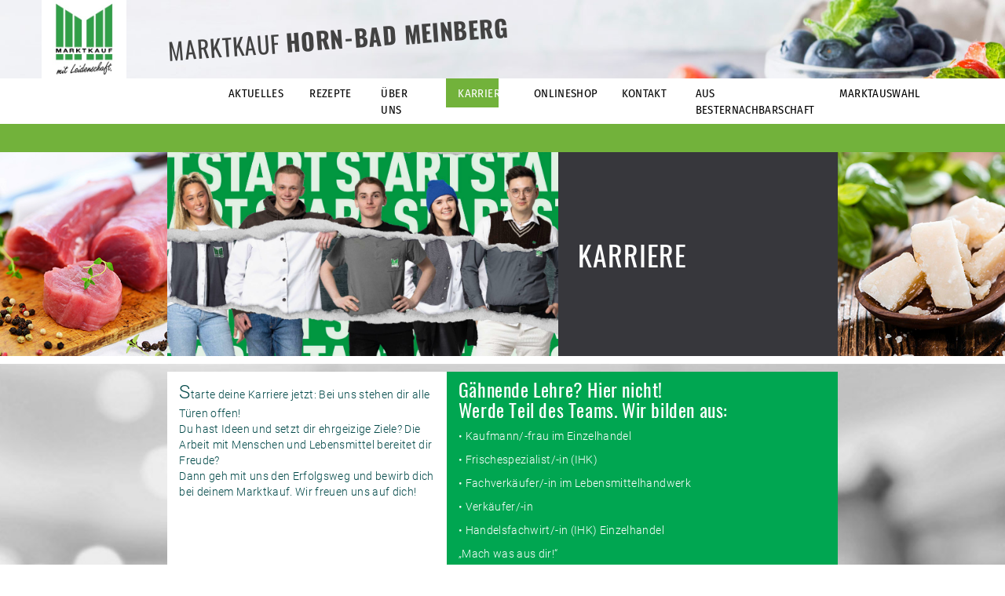

--- FILE ---
content_type: text/html; charset=UTF-8
request_url: https://marktkauf-horn-bm.de/karriere/
body_size: 9529
content:


<!DOCTYPE HTML>

<html lang="de">


<head>
    <title>Marktkauf Horn-Bad Meinberg | Karriere</title>

    <meta charset="UTF-8">
    <meta name="viewport" content="width=device-width, initial-scale=1.0">
    <meta http-equiv="X-UA-Compatible" content="IE=Edge, chrome=1">
    <meta http-equiv="content-language" content="de">

    <script>
        //noinspection JSUnusedLocalSymbols
        var config = {
            contentBaseUrl: "https://marktkauf-horn-bm.de/wp-content"
        };
    </script>

            <script>
            var _paq = _paq || [];
            /* tracker methods like "setCustomDimension" should be called before "trackPageView" */
            _paq.push(["setCookieDomain", "*.marktkauf-horn-bm.de"]);
            _paq.push(["setDomains", ["*.marktkauf-horn-bm.de"]]);
            _paq.push(["requireCookieConsent"]);
            _paq.push(['trackPageView']);
            _paq.push(['enableLinkTracking']);
            (function() {
            var u="https://analytics.smp-it-media.de/";
            _paq.push(['setTrackerUrl', u+'matomo.php']);
                _paq.push(['setSiteId', '123']);
            var d=document, g=d.createElement('script'), s=d.getElementsByTagName('script')[0];
            g.type='text/javascript'; g.async=true; g.defer=true; g.src=u+'matomo.js'; s.parentNode.insertBefore(g,s);
            })();
        </script>
    
        <meta name='robots' content='index, follow, max-image-preview:large, max-snippet:-1, max-video-preview:-1' />
	<style>img:is([sizes="auto" i], [sizes^="auto," i]) { contain-intrinsic-size: 3000px 1500px }</style>
	
	<!-- This site is optimized with the Yoast SEO plugin v24.6 - https://yoast.com/wordpress/plugins/seo/ -->
	<link rel="canonical" href="https://marktkauf-horn-bm.de/karriere/" />
	<meta property="og:locale" content="de_DE" />
	<meta property="og:type" content="article" />
	<meta property="og:title" content="Karriere - Marktkauf Horn-Bad Meinberg" />
	<meta property="og:description" content="Starte deine Karriere jetzt: Bei uns stehen dir alle Türen offen! Du hast Ideen und setzt dir ehrgeizige Ziele? Die Arbeit mit Menschen und Lebensmittel bereitet dir Freude? Dann geh mit uns den Erfolgsweg und bewirb dich bei deinem Marktkauf. Wir freuen uns auf dich! Gähnende Lehre? Hier nicht! Werde Teil des Teams. Wir bilden [&hellip;]" />
	<meta property="og:url" content="https://marktkauf-horn-bm.de/karriere/" />
	<meta property="og:site_name" content="Marktkauf Horn-Bad Meinberg" />
	<meta property="article:modified_time" content="2024-07-22T13:07:49+00:00" />
	<meta name="twitter:card" content="summary_large_image" />
	<meta name="twitter:label1" content="Est. reading time" />
	<meta name="twitter:data1" content="1 Minute" />
	<script type="application/ld+json" class="yoast-schema-graph">{"@context":"https://schema.org","@graph":[{"@type":"WebPage","@id":"https://marktkauf-horn-bm.de/karriere/","url":"https://marktkauf-horn-bm.de/karriere/","name":"Karriere - Marktkauf Horn-Bad Meinberg","isPartOf":{"@id":"https://marktkauf-horn-bm.de/#website"},"datePublished":"2017-08-22T08:11:23+00:00","dateModified":"2024-07-22T13:07:49+00:00","breadcrumb":{"@id":"https://marktkauf-horn-bm.de/karriere/#breadcrumb"},"inLanguage":"de","potentialAction":[{"@type":"ReadAction","target":["https://marktkauf-horn-bm.de/karriere/"]}]},{"@type":"BreadcrumbList","@id":"https://marktkauf-horn-bm.de/karriere/#breadcrumb","itemListElement":[{"@type":"ListItem","position":1,"name":"Home","item":"https://marktkauf-horn-bm.de/"},{"@type":"ListItem","position":2,"name":"Karriere"}]},{"@type":"WebSite","@id":"https://marktkauf-horn-bm.de/#website","url":"https://marktkauf-horn-bm.de/","name":"Marktkauf Horn-Bad Meinberg","description":"","potentialAction":[{"@type":"SearchAction","target":{"@type":"EntryPoint","urlTemplate":"https://marktkauf-horn-bm.de/?s={search_term_string}"},"query-input":{"@type":"PropertyValueSpecification","valueRequired":true,"valueName":"search_term_string"}}],"inLanguage":"de"}]}</script>
	<!-- / Yoast SEO plugin. -->


<script type="text/javascript">
/* <![CDATA[ */
window._wpemojiSettings = {"baseUrl":"https:\/\/s.w.org\/images\/core\/emoji\/15.0.3\/72x72\/","ext":".png","svgUrl":"https:\/\/s.w.org\/images\/core\/emoji\/15.0.3\/svg\/","svgExt":".svg","source":{"concatemoji":"https:\/\/marktkauf-horn-bm.de\/wp-includes\/js\/wp-emoji-release.min.js?ver=6.7.2"}};
/*! This file is auto-generated */
!function(i,n){var o,s,e;function c(e){try{var t={supportTests:e,timestamp:(new Date).valueOf()};sessionStorage.setItem(o,JSON.stringify(t))}catch(e){}}function p(e,t,n){e.clearRect(0,0,e.canvas.width,e.canvas.height),e.fillText(t,0,0);var t=new Uint32Array(e.getImageData(0,0,e.canvas.width,e.canvas.height).data),r=(e.clearRect(0,0,e.canvas.width,e.canvas.height),e.fillText(n,0,0),new Uint32Array(e.getImageData(0,0,e.canvas.width,e.canvas.height).data));return t.every(function(e,t){return e===r[t]})}function u(e,t,n){switch(t){case"flag":return n(e,"\ud83c\udff3\ufe0f\u200d\u26a7\ufe0f","\ud83c\udff3\ufe0f\u200b\u26a7\ufe0f")?!1:!n(e,"\ud83c\uddfa\ud83c\uddf3","\ud83c\uddfa\u200b\ud83c\uddf3")&&!n(e,"\ud83c\udff4\udb40\udc67\udb40\udc62\udb40\udc65\udb40\udc6e\udb40\udc67\udb40\udc7f","\ud83c\udff4\u200b\udb40\udc67\u200b\udb40\udc62\u200b\udb40\udc65\u200b\udb40\udc6e\u200b\udb40\udc67\u200b\udb40\udc7f");case"emoji":return!n(e,"\ud83d\udc26\u200d\u2b1b","\ud83d\udc26\u200b\u2b1b")}return!1}function f(e,t,n){var r="undefined"!=typeof WorkerGlobalScope&&self instanceof WorkerGlobalScope?new OffscreenCanvas(300,150):i.createElement("canvas"),a=r.getContext("2d",{willReadFrequently:!0}),o=(a.textBaseline="top",a.font="600 32px Arial",{});return e.forEach(function(e){o[e]=t(a,e,n)}),o}function t(e){var t=i.createElement("script");t.src=e,t.defer=!0,i.head.appendChild(t)}"undefined"!=typeof Promise&&(o="wpEmojiSettingsSupports",s=["flag","emoji"],n.supports={everything:!0,everythingExceptFlag:!0},e=new Promise(function(e){i.addEventListener("DOMContentLoaded",e,{once:!0})}),new Promise(function(t){var n=function(){try{var e=JSON.parse(sessionStorage.getItem(o));if("object"==typeof e&&"number"==typeof e.timestamp&&(new Date).valueOf()<e.timestamp+604800&&"object"==typeof e.supportTests)return e.supportTests}catch(e){}return null}();if(!n){if("undefined"!=typeof Worker&&"undefined"!=typeof OffscreenCanvas&&"undefined"!=typeof URL&&URL.createObjectURL&&"undefined"!=typeof Blob)try{var e="postMessage("+f.toString()+"("+[JSON.stringify(s),u.toString(),p.toString()].join(",")+"));",r=new Blob([e],{type:"text/javascript"}),a=new Worker(URL.createObjectURL(r),{name:"wpTestEmojiSupports"});return void(a.onmessage=function(e){c(n=e.data),a.terminate(),t(n)})}catch(e){}c(n=f(s,u,p))}t(n)}).then(function(e){for(var t in e)n.supports[t]=e[t],n.supports.everything=n.supports.everything&&n.supports[t],"flag"!==t&&(n.supports.everythingExceptFlag=n.supports.everythingExceptFlag&&n.supports[t]);n.supports.everythingExceptFlag=n.supports.everythingExceptFlag&&!n.supports.flag,n.DOMReady=!1,n.readyCallback=function(){n.DOMReady=!0}}).then(function(){return e}).then(function(){var e;n.supports.everything||(n.readyCallback(),(e=n.source||{}).concatemoji?t(e.concatemoji):e.wpemoji&&e.twemoji&&(t(e.twemoji),t(e.wpemoji)))}))}((window,document),window._wpemojiSettings);
/* ]]> */
</script>
<style id='wpcf7-6972717b27dda-inline-inline-css' type='text/css'>
#wpcf7-6972717b27dda-wrapper {display:none !important; visibility:hidden !important;}
</style>
<style id='wpcf7-6972717b27fcb-inline-inline-css' type='text/css'>
#wpcf7-6972717b27fcb-wrapper {display:none !important; visibility:hidden !important;}
</style>
<style id='wp-emoji-styles-inline-css' type='text/css'>

	img.wp-smiley, img.emoji {
		display: inline !important;
		border: none !important;
		box-shadow: none !important;
		height: 1em !important;
		width: 1em !important;
		margin: 0 0.07em !important;
		vertical-align: -0.1em !important;
		background: none !important;
		padding: 0 !important;
	}
</style>
<link rel='stylesheet' id='wp-block-library-css' href='https://marktkauf-horn-bm.de/wp-includes/css/dist/block-library/style.min.css?ver=6.7.2' type='text/css' media='all' />
<style id='classic-theme-styles-inline-css' type='text/css'>
/*! This file is auto-generated */
.wp-block-button__link{color:#fff;background-color:#32373c;border-radius:9999px;box-shadow:none;text-decoration:none;padding:calc(.667em + 2px) calc(1.333em + 2px);font-size:1.125em}.wp-block-file__button{background:#32373c;color:#fff;text-decoration:none}
</style>
<style id='global-styles-inline-css' type='text/css'>
:root{--wp--preset--aspect-ratio--square: 1;--wp--preset--aspect-ratio--4-3: 4/3;--wp--preset--aspect-ratio--3-4: 3/4;--wp--preset--aspect-ratio--3-2: 3/2;--wp--preset--aspect-ratio--2-3: 2/3;--wp--preset--aspect-ratio--16-9: 16/9;--wp--preset--aspect-ratio--9-16: 9/16;--wp--preset--color--black: #000000;--wp--preset--color--cyan-bluish-gray: #abb8c3;--wp--preset--color--white: #ffffff;--wp--preset--color--pale-pink: #f78da7;--wp--preset--color--vivid-red: #cf2e2e;--wp--preset--color--luminous-vivid-orange: #ff6900;--wp--preset--color--luminous-vivid-amber: #fcb900;--wp--preset--color--light-green-cyan: #7bdcb5;--wp--preset--color--vivid-green-cyan: #00d084;--wp--preset--color--pale-cyan-blue: #8ed1fc;--wp--preset--color--vivid-cyan-blue: #0693e3;--wp--preset--color--vivid-purple: #9b51e0;--wp--preset--gradient--vivid-cyan-blue-to-vivid-purple: linear-gradient(135deg,rgba(6,147,227,1) 0%,rgb(155,81,224) 100%);--wp--preset--gradient--light-green-cyan-to-vivid-green-cyan: linear-gradient(135deg,rgb(122,220,180) 0%,rgb(0,208,130) 100%);--wp--preset--gradient--luminous-vivid-amber-to-luminous-vivid-orange: linear-gradient(135deg,rgba(252,185,0,1) 0%,rgba(255,105,0,1) 100%);--wp--preset--gradient--luminous-vivid-orange-to-vivid-red: linear-gradient(135deg,rgba(255,105,0,1) 0%,rgb(207,46,46) 100%);--wp--preset--gradient--very-light-gray-to-cyan-bluish-gray: linear-gradient(135deg,rgb(238,238,238) 0%,rgb(169,184,195) 100%);--wp--preset--gradient--cool-to-warm-spectrum: linear-gradient(135deg,rgb(74,234,220) 0%,rgb(151,120,209) 20%,rgb(207,42,186) 40%,rgb(238,44,130) 60%,rgb(251,105,98) 80%,rgb(254,248,76) 100%);--wp--preset--gradient--blush-light-purple: linear-gradient(135deg,rgb(255,206,236) 0%,rgb(152,150,240) 100%);--wp--preset--gradient--blush-bordeaux: linear-gradient(135deg,rgb(254,205,165) 0%,rgb(254,45,45) 50%,rgb(107,0,62) 100%);--wp--preset--gradient--luminous-dusk: linear-gradient(135deg,rgb(255,203,112) 0%,rgb(199,81,192) 50%,rgb(65,88,208) 100%);--wp--preset--gradient--pale-ocean: linear-gradient(135deg,rgb(255,245,203) 0%,rgb(182,227,212) 50%,rgb(51,167,181) 100%);--wp--preset--gradient--electric-grass: linear-gradient(135deg,rgb(202,248,128) 0%,rgb(113,206,126) 100%);--wp--preset--gradient--midnight: linear-gradient(135deg,rgb(2,3,129) 0%,rgb(40,116,252) 100%);--wp--preset--font-size--small: 13px;--wp--preset--font-size--medium: 20px;--wp--preset--font-size--large: 36px;--wp--preset--font-size--x-large: 42px;--wp--preset--spacing--20: 0.44rem;--wp--preset--spacing--30: 0.67rem;--wp--preset--spacing--40: 1rem;--wp--preset--spacing--50: 1.5rem;--wp--preset--spacing--60: 2.25rem;--wp--preset--spacing--70: 3.38rem;--wp--preset--spacing--80: 5.06rem;--wp--preset--shadow--natural: 6px 6px 9px rgba(0, 0, 0, 0.2);--wp--preset--shadow--deep: 12px 12px 50px rgba(0, 0, 0, 0.4);--wp--preset--shadow--sharp: 6px 6px 0px rgba(0, 0, 0, 0.2);--wp--preset--shadow--outlined: 6px 6px 0px -3px rgba(255, 255, 255, 1), 6px 6px rgba(0, 0, 0, 1);--wp--preset--shadow--crisp: 6px 6px 0px rgba(0, 0, 0, 1);}:where(.is-layout-flex){gap: 0.5em;}:where(.is-layout-grid){gap: 0.5em;}body .is-layout-flex{display: flex;}.is-layout-flex{flex-wrap: wrap;align-items: center;}.is-layout-flex > :is(*, div){margin: 0;}body .is-layout-grid{display: grid;}.is-layout-grid > :is(*, div){margin: 0;}:where(.wp-block-columns.is-layout-flex){gap: 2em;}:where(.wp-block-columns.is-layout-grid){gap: 2em;}:where(.wp-block-post-template.is-layout-flex){gap: 1.25em;}:where(.wp-block-post-template.is-layout-grid){gap: 1.25em;}.has-black-color{color: var(--wp--preset--color--black) !important;}.has-cyan-bluish-gray-color{color: var(--wp--preset--color--cyan-bluish-gray) !important;}.has-white-color{color: var(--wp--preset--color--white) !important;}.has-pale-pink-color{color: var(--wp--preset--color--pale-pink) !important;}.has-vivid-red-color{color: var(--wp--preset--color--vivid-red) !important;}.has-luminous-vivid-orange-color{color: var(--wp--preset--color--luminous-vivid-orange) !important;}.has-luminous-vivid-amber-color{color: var(--wp--preset--color--luminous-vivid-amber) !important;}.has-light-green-cyan-color{color: var(--wp--preset--color--light-green-cyan) !important;}.has-vivid-green-cyan-color{color: var(--wp--preset--color--vivid-green-cyan) !important;}.has-pale-cyan-blue-color{color: var(--wp--preset--color--pale-cyan-blue) !important;}.has-vivid-cyan-blue-color{color: var(--wp--preset--color--vivid-cyan-blue) !important;}.has-vivid-purple-color{color: var(--wp--preset--color--vivid-purple) !important;}.has-black-background-color{background-color: var(--wp--preset--color--black) !important;}.has-cyan-bluish-gray-background-color{background-color: var(--wp--preset--color--cyan-bluish-gray) !important;}.has-white-background-color{background-color: var(--wp--preset--color--white) !important;}.has-pale-pink-background-color{background-color: var(--wp--preset--color--pale-pink) !important;}.has-vivid-red-background-color{background-color: var(--wp--preset--color--vivid-red) !important;}.has-luminous-vivid-orange-background-color{background-color: var(--wp--preset--color--luminous-vivid-orange) !important;}.has-luminous-vivid-amber-background-color{background-color: var(--wp--preset--color--luminous-vivid-amber) !important;}.has-light-green-cyan-background-color{background-color: var(--wp--preset--color--light-green-cyan) !important;}.has-vivid-green-cyan-background-color{background-color: var(--wp--preset--color--vivid-green-cyan) !important;}.has-pale-cyan-blue-background-color{background-color: var(--wp--preset--color--pale-cyan-blue) !important;}.has-vivid-cyan-blue-background-color{background-color: var(--wp--preset--color--vivid-cyan-blue) !important;}.has-vivid-purple-background-color{background-color: var(--wp--preset--color--vivid-purple) !important;}.has-black-border-color{border-color: var(--wp--preset--color--black) !important;}.has-cyan-bluish-gray-border-color{border-color: var(--wp--preset--color--cyan-bluish-gray) !important;}.has-white-border-color{border-color: var(--wp--preset--color--white) !important;}.has-pale-pink-border-color{border-color: var(--wp--preset--color--pale-pink) !important;}.has-vivid-red-border-color{border-color: var(--wp--preset--color--vivid-red) !important;}.has-luminous-vivid-orange-border-color{border-color: var(--wp--preset--color--luminous-vivid-orange) !important;}.has-luminous-vivid-amber-border-color{border-color: var(--wp--preset--color--luminous-vivid-amber) !important;}.has-light-green-cyan-border-color{border-color: var(--wp--preset--color--light-green-cyan) !important;}.has-vivid-green-cyan-border-color{border-color: var(--wp--preset--color--vivid-green-cyan) !important;}.has-pale-cyan-blue-border-color{border-color: var(--wp--preset--color--pale-cyan-blue) !important;}.has-vivid-cyan-blue-border-color{border-color: var(--wp--preset--color--vivid-cyan-blue) !important;}.has-vivid-purple-border-color{border-color: var(--wp--preset--color--vivid-purple) !important;}.has-vivid-cyan-blue-to-vivid-purple-gradient-background{background: var(--wp--preset--gradient--vivid-cyan-blue-to-vivid-purple) !important;}.has-light-green-cyan-to-vivid-green-cyan-gradient-background{background: var(--wp--preset--gradient--light-green-cyan-to-vivid-green-cyan) !important;}.has-luminous-vivid-amber-to-luminous-vivid-orange-gradient-background{background: var(--wp--preset--gradient--luminous-vivid-amber-to-luminous-vivid-orange) !important;}.has-luminous-vivid-orange-to-vivid-red-gradient-background{background: var(--wp--preset--gradient--luminous-vivid-orange-to-vivid-red) !important;}.has-very-light-gray-to-cyan-bluish-gray-gradient-background{background: var(--wp--preset--gradient--very-light-gray-to-cyan-bluish-gray) !important;}.has-cool-to-warm-spectrum-gradient-background{background: var(--wp--preset--gradient--cool-to-warm-spectrum) !important;}.has-blush-light-purple-gradient-background{background: var(--wp--preset--gradient--blush-light-purple) !important;}.has-blush-bordeaux-gradient-background{background: var(--wp--preset--gradient--blush-bordeaux) !important;}.has-luminous-dusk-gradient-background{background: var(--wp--preset--gradient--luminous-dusk) !important;}.has-pale-ocean-gradient-background{background: var(--wp--preset--gradient--pale-ocean) !important;}.has-electric-grass-gradient-background{background: var(--wp--preset--gradient--electric-grass) !important;}.has-midnight-gradient-background{background: var(--wp--preset--gradient--midnight) !important;}.has-small-font-size{font-size: var(--wp--preset--font-size--small) !important;}.has-medium-font-size{font-size: var(--wp--preset--font-size--medium) !important;}.has-large-font-size{font-size: var(--wp--preset--font-size--large) !important;}.has-x-large-font-size{font-size: var(--wp--preset--font-size--x-large) !important;}
:where(.wp-block-post-template.is-layout-flex){gap: 1.25em;}:where(.wp-block-post-template.is-layout-grid){gap: 1.25em;}
:where(.wp-block-columns.is-layout-flex){gap: 2em;}:where(.wp-block-columns.is-layout-grid){gap: 2em;}
:root :where(.wp-block-pullquote){font-size: 1.5em;line-height: 1.6;}
</style>
<link rel='stylesheet' id='reset-css' href='https://marktkauf-horn-bm.de/wp-content/plugins/smp-plugin/assets/3rd-party/reset/reset.min.css' type='text/css' media='all' />
<link rel='stylesheet' id='smp-theme-base-css-css' href='https://marktkauf-horn-bm.de/wp-content/plugins/smp-plugin/assets/css/theme-base.css' type='text/css' media='all' />
<link rel='stylesheet' id='bootstrap-min-css-css' href='https://marktkauf-horn-bm.de/wp-content/themes/smp-theme-marktkauf/assets/css/bootstrap.min.css' type='text/css' media='all' />
<link rel='stylesheet' id='bootstrap-theme-min-css-css' href='https://marktkauf-horn-bm.de/wp-content/themes/smp-theme-marktkauf/assets/css/bootstrap-theme.min.css' type='text/css' media='all' />
<link rel='stylesheet' id='pageflip5-css-css' href='https://marktkauf-horn-bm.de/wp-content/plugins/smp-plugin/assets/3rd-party/pageflip5/pageflip5.css' type='text/css' media='all' />
<link rel='stylesheet' id='flyer-browser-css-css' href='https://marktkauf-horn-bm.de/wp-content/compiled-assets/smp-theme-marktkauf/flyer-browser-css.11.1768714999.css' type='text/css' media='all' />
<link rel='stylesheet' id='dropdown-menu-css-css' href='https://marktkauf-horn-bm.de/wp-content/compiled-assets/smp-theme-marktkauf/dropdown-menu-css.11.1768714999.css' type='text/css' media='all' />
<link rel='stylesheet' id='flyers-thumbnail-css-css' href='https://marktkauf-horn-bm.de/wp-content/compiled-assets/smp-theme-marktkauf/flyers-thumbnail-css.11.1768714999.css' type='text/css' media='all' />
<link rel='stylesheet' id='store-special-opening-css-css' href='https://marktkauf-horn-bm.de/wp-content/compiled-assets/smp-theme-marktkauf/store-special-opening-css.11.1768714999.css' type='text/css' media='all' />
<link rel='stylesheet' id='newsletter-form-css-css' href='https://marktkauf-horn-bm.de/wp-content/compiled-assets/smp-theme-marktkauf/newsletter-form-css.11.1768714999.css' type='text/css' media='all' />
<link rel='stylesheet' id='stores-list-css-css' href='https://marktkauf-horn-bm.de/wp-content/compiled-assets/smp-theme-marktkauf/stores-list-css.11.1768714999.css' type='text/css' media='all' />
<link rel='stylesheet' id='post-images-bar-css-css' href='https://marktkauf-horn-bm.de/wp-content/compiled-assets/smp-theme-marktkauf/post-images-bar-css.11.1768714999.css' type='text/css' media='all' />
<link rel='stylesheet' id='slick-css-css' href='https://marktkauf-horn-bm.de/wp-content/plugins/smp-plugin/vendor/kenwheeler/slick/slick/slick.css' type='text/css' media='all' />
<link rel='stylesheet' id='slider-css-css' href='https://marktkauf-horn-bm.de/wp-content/plugins/smp-plugin/sources/SMP/Platform/Views/Slider/assets/slider.css' type='text/css' media='all' />
<link rel='stylesheet' id='smp-theme-marktkauf-css-css' href='https://marktkauf-horn-bm.de/wp-content/compiled-assets/smp-theme-marktkauf/smp-theme-marktkauf-css.11.1768714999.css' type='text/css' media='all' />
<link rel='stylesheet' id='js-offcanvas-css-css' href='https://marktkauf-horn-bm.de/wp-content/plugins/smp-plugin/assets/3rd-party/js-offcanvas/js-offcanvas.css' type='text/css' media='all' />
<link rel="https://api.w.org/" href="https://marktkauf-horn-bm.de/wp-json/" /><link rel="alternate" title="JSON" type="application/json" href="https://marktkauf-horn-bm.de/wp-json/wp/v2/pages/10" /><link rel="EditURI" type="application/rsd+xml" title="RSD" href="https://marktkauf-horn-bm.de/xmlrpc.php?rsd" />
<meta name="generator" content="WordPress 6.7.2" />
<link rel='shortlink' href='https://marktkauf-horn-bm.de/?p=10' />
<link rel="alternate" title="oEmbed (JSON)" type="application/json+oembed" href="https://marktkauf-horn-bm.de/wp-json/oembed/1.0/embed?url=https%3A%2F%2Fmarktkauf-horn-bm.de%2Fkarriere%2F" />
		<style type="text/css" id="wp-custom-css">
			li {
	margin-left:20px;
	list-style-type:disc;
}		</style>
		</head>
<link href="https://fonts.smp-it-media.de/font-roboto.css" rel="stylesheet">

<body>


<div id="flyer-browser-error-overlay">Es konnten keine Daten geladen werden</div>

<script id="component-flyer-browser-template" type="text/html">
    <div id="component-flyer-browser"
         data-labels='[]'
         data-pdf-link-urls='[]'
         data-dimensions='[]'>
        <div id="component-flyer-browser-top">
            <div id="component-flyer-browser-top-logos">
                                    <div id="component-flyer-browser-top-logos-supermarket">
                        <img src="https://marktkauf-horn-bm.de/wp-content/uploads/sites/11/2017/08/mkml_logo_start_01.jpg" alt="Marktkauf Horn-Bad Meinberg">
                    </div>
                
                            </div>
            <div id="component-flyer-browser-top-texts">
                <p id="component-flyer-browser-top-store-title">
                    Marktkauf Horn-Bad Meinberg                </p>
                <p id="component-flyer-browser-top-flyer-title"></p>
                <p id="component-flyer-browser-top-validity">
                    Angebote vom 19.01. - 24.01.2026                </p>
            </div>
            <a id="component-flyer-browser-top-close" title="Schließen">
                <svg version="1.1" xmlns="http://www.w3.org/2000/svg" width="35px" height="35px">
                    <line x1="4.5" y1="3.6" x2="30.8" y2="31"></line>
                    <line x1="3.6" y1="30.4" x2="31.7" y2="4.2"></line>
                </svg>
            </a>
        </div>
        <div id="component-flyer-browser-content"></div>
        <div id="component-flyer-browser-bottom">
            <div id="component-flyer-browser-bottom-left">
                <a id="b-thumbs" title="Inhalt" class="button">
                    <svg version="1.1" xmlns="http://www.w3.org/2000/svg" width="35px" height="35px">
                        <rect x="2.5" y="2.7" width="13.2" height="13.2"></rect>
                        <rect x="2.5" y="19.2" width="13.2" height="13.2"></rect>
                        <rect x="19.1" y="2.7" width="13.2" height="13.2"></rect>
                        <rect x="19.1" y="19.2" width="13.2" height="13.2"></rect>
                    </svg>
                </a>
            </div>
            <div id="component-flyer-browser-bottom-middle">
                <a id="b-first" title="Erste Seite" class="button pf-disabled">
                    <svg version="1.1" xmlns="http://www.w3.org/2000/svg" width="35px" height="35px">
                        <line class="round-line-cap" x1="9.7" y1="3.8" x2="9.7" y2="31"></line>
                        <polyline class="round-line-cap" points="27,4 15,17 26,31 "></polyline>
                    </svg>
                </a>
                <a id="b-prev" title="Vorherige Seite" class="button pf-disabled">
                    <svg version="1.1" xmlns="http://www.w3.org/2000/svg" width="35px" height="35px">
                        <polyline class="round-line-cap" points="23,4 11,17 22,31 "></polyline>
                    </svg>
                </a>
                <p id="pf-pagerin">Laden...</p>
                <a id="b-next" title="Nächste Seite" class="button">
                    <svg version="1.1" xmlns="http://www.w3.org/2000/svg" width="35px" height="35px">
                        <polyline class="round-line-cap" points="11,31 23,18 12,4 "></polyline>
                    </svg>
                </a>
                <a id="b-last" title="Letzte Seite" class="button">
                    <svg version="1.1" xmlns="http://www.w3.org/2000/svg" width="35px" height="35px">
                        <line class="round-line-cap" x1="25" y1="31" x2="25" y2="3.8"></line>
                        <polyline class="round-line-cap" points="7.7,30.8 19.7,17.8 8.7,3.8 "></polyline>
                    </svg>
                </a>
            </div>
            <div id="component-flyer-browser-bottom-right">
                <a id="b-zoomin" title="Vergrößern" class="button">
                    <svg version="1.1" xmlns="http://www.w3.org/2000/svg" width="35px" height="35px">
                        <circle cx="17.4" cy="17.4" r="15.3"></circle>
                        <line class="round-line-cap" x1="6.5" y1="17" x2="29" y2="17"></line>
                        <line class="round-line-cap" x1="17.6" y1="6.1" x2="17.6" y2="28.6"></line>
                    </svg>
                </a>
                <a id="b-zoomout" title="Verkleinern" class="button" style="display: none;">
                    <svg version="1.1" xmlns="http://www.w3.org/2000/svg" width="35px" height="35px">
                        <circle cx="17.4" cy="17.4" r="15.3"></circle>
                        <line class="round-line-cap" x1="6.5" y1="17" x2="29" y2="17"></line>
                    </svg>
                </a>
                <a id="b-download" title="Als PDF herunterladen" class="button">
                    <svg version="1.1" width="35px" height="35px">
                        <polyline class="round-line-cap" points="10.3,20.8 17.4,29.4 24.3,20.7"></polyline>
                        <line class="round-line-cap" x1="17.3" y1="2.7" x2="17.3" y2="28"></line>
                        <line class="round-line-cap" x1="4.2" y1="32.5" x2="31" y2="32.5"></line>
                        <line class="round-line-cap" x1="3.8" y1="28.7" x2="3.8" y2="32.2"></line>
                        <line class="round-line-cap" x1="31" y1="28.8" x2="31" y2="32.3"></line>
                    </svg>
                </a>
            </div>
        </div>
    </div>
</script>

<div id="component-flyer-browser-container"></div>

<div class="container-fluid wrapper">
        <header class="row header">
        <div class="col-md-12 col-sm-12 col-xs-12">
            <div class="row is-flex header-img">
                                <div class="col-md-2 col-sm-2 col-xs-12 header-left box">
                    <a id="component-header-left-logos-supermarket"
                       href="https://marktkauf-horn-bm.de"
                       rel="home">
                        <img src="https://marktkauf-horn-bm.de/wp-content/uploads/sites/11/2017/08/mkml_logo_start_01.jpg" class="header-logo">
                    </a>
                </div>
                <div class="col-md-10 col-sm-10 col-xs-12 header-right box">
                                    <div class="header-welcome centered-middle">
                        <div class="header-welcome-rotate">                                                                                        <h2>Marktkauf            <strong>Horn-Bad Meinberg</strong></h2>
                            </div>
                    </div>
                </div>
            </div>
            <div class="row header-menu">
                <div class="col-md-12 col-sm-12 col-xs-12 header-right">
                    
<div id="component-menu-container">
    <div id="component-menu-compact-header">
        <p id="component-menu-compact-header-title">
            Karriere        </p>
        <div id="component-menu-compact-header-trigger">
            <svg width="25" height="25">
    <rect x="2" y="2" width="21" height="4"></rect>
    <rect x="2" y="10" width="21" height="4"></rect>
    <rect x="2" y="18" width="21" height="4"></rect>
</svg>
        </div>
    </div>
    <nav id="component-menu" role="navigation">
        <ul id="menu-hauptmenu" class=""><li id="menu-item-86" class="menu-item menu-item-type-post_type menu-item-object-page menu-item-home menu-item-86"><a href="https://marktkauf-horn-bm.de/"><p class="menu-item-title">Aktuelles</p></a></li>
<li id="menu-item-571" class="menu-item menu-item-type-custom menu-item-object-custom menu-item-571"><a href="https://edeka.de/rezepte"><p class="menu-item-title">Rezepte</p></a></li>
<li id="menu-item-85" class="menu-item menu-item-type-post_type menu-item-object-store menu-item-85"><a href="https://marktkauf-horn-bm.de/markt/ueber-uns/"><p class="menu-item-title">Über Uns</p></a></li>
<li id="menu-item-11" class="menu-item menu-item-type-post_type menu-item-object-page current-menu-item page_item page-item-10 current_page_item menu-item-11"><a href="https://marktkauf-horn-bm.de/karriere/" aria-current="page"><p class="menu-item-title">Karriere</p></a></li>
<li id="menu-item-1988" class="menu-item menu-item-type-custom menu-item-object-custom menu-item-1988"><a href="https://www.marktkauf.de/?RefID=RegM&#038;utm_source=Webseite&#038;utm_medium=Banner&#038;utm_campaign=RR"><p class="menu-item-title">Onlineshop</p></a></li>
<li id="menu-item-13" class="menu-item menu-item-type-post_type menu-item-object-page menu-item-13"><a href="https://marktkauf-horn-bm.de/kontakt/"><p class="menu-item-title">Kontakt</p></a></li>
<li id="menu-item-2391" class="menu-item menu-item-type-custom menu-item-object-custom menu-item-2391"><a href="https://www.aus-bester-nachbarschaft.de/maerkte/marktkauf-horn-bad-meinberg-horn-bad-meinberg/"><p class="menu-item-title">Aus besterNachbarschaft</p></a></li>
<li id="menu-item-104" class="menu-item menu-item-type-custom menu-item-object-custom menu-item-104"><a href="http://marktkauf-mit-leidenschaft.de"><p class="menu-item-title">Marktauswahl</p></a></li>
</ul>    </nav>
    <div id="component-menu-filler"></div>
</div>
                </div>
            </div>
        </div>
    </header>
    
<div class="row side-header is-flex">
    <div class="col-md-2 hidden-sm hidden-xs box side-header-img-left" style="background-image: url('https://marktkauf-horn-bm.de/wp-content/uploads/sites/11/2017/08/Schweinefiet_104525584_KARRIERE_obereLeiste.jpg');"></div>
    <div class="col-md-8 col-sm-12 col-xs-12 box">
        <div class="row is-flex row-height">
            <div class="col-md-7 col-sm-6 hidden-xs box side-header-img-center" style="background-image: url('https://marktkauf-horn-bm.de/wp-content/uploads/sites/11/2024/07/Azubi-Leiste-Homepage-1.jpg');"></div>
            <div class="col-md-5 col-sm-6 col-xs-12 box">
                <div class="centered-middle">
                    <h1><strong>Karriere</strong></h1>
                </div>
            </div>
        </div>
    </div>
    <div  class="col-md-2 hidden-sm hidden-xs box side-header-img-right" style="background-image: url('https://marktkauf-horn-bm.de/wp-content/uploads/sites/11/2017/08/Parmesan_71512364_KARRIERE_obereLeiste.jpg');"></div>
</div>
<div class="row side-body">
    <div class="col-md-2 hidden-sm hidden-xs"></div>
    <div class="col-md-8 col-sm-12 col-xs-12">
        <div class="row side-body-content">
            <div class="row is-flex row-fullside" style="margin-top: -10px">
<div class="col-md-5 col-sm-5 col-xs-12 box">
<div class="col-inner-padding"><span class="text-letter">S</span>tarte deine Karriere jetzt: Bei uns stehen dir alle Türen offen!<br />
Du hast Ideen und setzt dir ehrgeizige Ziele? Die Arbeit mit Menschen und Lebensmittel bereitet dir Freude?<br />
Dann geh mit uns den Erfolgsweg und bewirb dich bei deinem Marktkauf. Wir freuen uns auf dich!</div>
</div>
<div class="col-md-7 col-sm-7 col-xs-12 col-bgcolor-green box">
<div class="col-inner-padding">
<h3 style="margin-top: 0px">Gähnende Lehre? Hier nicht!<br />
Werde Teil des Teams. Wir bilden aus:</h3>
<p align="LEFT">• Kaufmann/-frau im Einzelhandel</p>
<p align="LEFT">• Frischespezialist/-in (IHK)</p>
<p align="LEFT">• Fachverkäufer/-in im Lebensmittelhandwerk</p>
<p align="LEFT">• Verkäufer/-in</p>
<p align="LEFT">• Handelsfachwirt/-in (IHK) Einzelhandel</p>
<p>&#8222;Mach was aus dir!&#8220;<br />
und bewirb dich jetzt per Post</p>
</div>
</div>
</div>
<div class="row is-flex row-fullside">
<div class="col-md-5 col-sm-5 col-xs-12 col-bgcolor-grey box">
<div class="col-inner-padding"><b>Bewerbungen bitte per Post an:</b><br />
Marktkauf Horn-Bad Meinberg<br />
&#8222;Personalabteilung&#8220;<br />
Wilberger Straße 5<br />
32805 Horn-Bad Meinberg</div>
</div>
<div class="col-md-7 col-sm-7 col-xs-12 col-image box"></div>
</div>
<div class="col-md-12 col-sm-12 col-xs-12">
<h3>oder nutze unser Bewerbungsformular:</h3>
<div class="component-newsletter-form">
<div class="wpcf7 no-js" id="wpcf7-f212-p10-o1" lang="de-DE" dir="ltr" data-wpcf7-id="212">
<div class="screen-reader-response"><p role="status" aria-live="polite" aria-atomic="true"></p> <ul></ul></div>
<form action="/karriere/#wpcf7-f212-p10-o1" method="post" class="wpcf7-form init cmonitor-ext-0.4.62" aria-label="Contact form" enctype="multipart/form-data" novalidate="novalidate" data-status="init">
<div style="display: none;">
<input type="hidden" name="_wpcf7" value="212" />
<input type="hidden" name="_wpcf7_version" value="6.0.6" />
<input type="hidden" name="_wpcf7_locale" value="de_DE" />
<input type="hidden" name="_wpcf7_unit_tag" value="wpcf7-f212-p10-o1" />
<input type="hidden" name="_wpcf7_container_post" value="10" />
<input type="hidden" name="_wpcf7_posted_data_hash" value="" />
</div>
<label>Vorname / Nachname*
    <span class="wpcf7-form-control-wrap" data-name="Name"><input size="40" maxlength="400" class="wpcf7-form-control wpcf7-text wpcf7-validates-as-required" aria-required="true" aria-invalid="false" value="" type="text" name="Name" /></span> </label>

<label>Adresse*
    <span class="wpcf7-form-control-wrap" data-name="Strassenr"><input size="40" maxlength="400" class="wpcf7-form-control wpcf7-text wpcf7-validates-as-required" aria-required="true" aria-invalid="false" value="" type="text" name="Strassenr" /></span></label>

<label>PLZ / Ort*
    <span class="wpcf7-form-control-wrap" data-name="PLZstadt"><input size="40" maxlength="400" class="wpcf7-form-control wpcf7-text wpcf7-validates-as-required" aria-required="true" aria-invalid="false" value="" type="text" name="PLZstadt" /></span></label>

<label>E-Mail*
    <span class="wpcf7-form-control-wrap" data-name="your-email"><input size="40" maxlength="400" class="wpcf7-form-control wpcf7-email wpcf7-validates-as-required wpcf7-text wpcf7-validates-as-email" aria-required="true" aria-invalid="false" value="" type="email" name="your-email" /></span> </label>

<label>Telefonnummer*
    <span class="wpcf7-form-control-wrap" data-name="Telefon"><input size="40" maxlength="400" class="wpcf7-form-control wpcf7-text wpcf7-validates-as-required" aria-required="true" aria-invalid="false" value="" type="text" name="Telefon" /></span></label>
<label>Stelle*
    <span class="wpcf7-form-control-wrap" data-name="Stelle"><input size="40" maxlength="400" class="wpcf7-form-control wpcf7-text wpcf7-validates-as-required" aria-required="true" aria-invalid="false" value="" type="text" name="Stelle" /></span></label>

<label>Ihr Anschreiben* (PDF-Format, max. 2MB)
<span class="wpcf7-form-control-wrap" data-name="anschreiben"><input size="40" class="wpcf7-form-control wpcf7-file wpcf7-validates-as-required" accept=".pdf" aria-required="true" aria-invalid="false" type="file" name="anschreiben" /></span></label>

<label>Ihr Lebenslauf* (PDF-Format, max. 2MB)
<span class="wpcf7-form-control-wrap" data-name="lebenslauf"><input size="40" class="wpcf7-form-control wpcf7-file wpcf7-validates-as-required" accept=".pdf" aria-required="true" aria-invalid="false" type="file" name="lebenslauf" /></span></label>

<label>Ihre Zeugnisse (PDF-Format, max. 2MB)
<span class="wpcf7-form-control-wrap" data-name="zeugnisse"><input size="40" class="wpcf7-form-control wpcf7-file" accept=".pdf" aria-invalid="false" type="file" name="zeugnisse" /></span></label>
<span id="wpcf7-6972717b27fcb-wrapper" class="wpcf7-form-control-wrap notes-wrap" ><input type="hidden" name="notes-time-start" value="1769107835"><input type="hidden" name="notes-time-check" value="4"><input id="wpcf7-6972717b27fcb-field"  class="wpcf7-form-control wpcf7-text" type="text" name="notes" value="" size="40" tabindex="-1" autocomplete="new-password" /></span>

<p><input class="wpcf7-form-control wpcf7-submit has-spinner" type="submit" value="Senden" /></p><div class="wpcf7-response-output" aria-hidden="true"></div><p style="display: none !important"><span class="wpcf7-form-control-wrap referer-page"><input type="text" name="referer-page" value="http://Direct%20Visit" data-value="http://Direct%20Visit" size="40" class="wpcf7-form-control wpcf7-text referer-page" aria-invalid="false"></span></p>
<!-- campaignmonitor extension by Renzo Johnson -->
</form>
</div>
</div>
</div>
        </div>
    </div>
    <div  class="col-md-2 hidden-sm hidden-xs"></div>
</div>

    <!-- begin footer-legal -->
    <div class="row footer-legal">
        <div class="col-md-4 col-sm-4 col-xs-12">
            
    <div class="component-social-media">
                                    <a href="https://www.facebook.com/MKHorn.Bad.Meinberg" title="Facebook" target="_blank">
                    <img src="https://marktkauf-horn-bm.de/wp-content/plugins/smp-plugin/assets/images/social-media/facebook-white.svg" alt="Facebook">
                </a>
                                                                                                        </div>
        </div>
        <div class="col-md-8 col-sm-8 col-xs-12">
<ul id="menu-pflichtlinks" class="menu"><li id="menu-item-2327" class="menu-item menu-item-type-custom menu-item-object-custom menu-item-2327"><a href="https://humanrights.edeka/">Menschenrechte</a></li>
<li id="menu-item-2199" class="menu-item menu-item-type-custom menu-item-object-custom menu-item-2199"><a href="https://edeka-rr.hinweisgeber-systeme.de/">Hinweisgeberportal</a></li>
<li id="menu-item-15" class="menu-item menu-item-type-post_type menu-item-object-page menu-item-15"><a href="https://marktkauf-horn-bm.de/impressum/">Impressum</a></li>
<li id="menu-item-17" class="menu-item menu-item-type-post_type menu-item-object-page menu-item-17"><a href="https://marktkauf-horn-bm.de/datenschutz/">Datenschutz</a></li>
</ul>        </div>
    </div>
    <!-- begin footer-copy -->
    <div class="row footer-copy">
        <div class="col-md-12">
„Marktkauf – mit Leidenschaft“ ist eine Kampagne der EDEKA Rhein-Ruhr Stiftung &amp; Co. KG .
        </div>
    </div>
    <!-- end footer -->
<script type="text/javascript" src="https://marktkauf-horn-bm.de/wp-includes/js/dist/hooks.min.js?ver=4d63a3d491d11ffd8ac6" id="wp-hooks-js"></script>
<script type="text/javascript" src="https://marktkauf-horn-bm.de/wp-includes/js/dist/i18n.min.js?ver=5e580eb46a90c2b997e6" id="wp-i18n-js"></script>
<script type="text/javascript" id="wp-i18n-js-after">
/* <![CDATA[ */
wp.i18n.setLocaleData( { 'text direction\u0004ltr': [ 'ltr' ] } );
/* ]]> */
</script>
<script type="text/javascript" src="https://marktkauf-horn-bm.de/wp-content/plugins/contact-form-7/includes/swv/js/index.js?ver=6.0.6" id="swv-js"></script>
<script type="text/javascript" id="contact-form-7-js-before">
/* <![CDATA[ */
var wpcf7 = {
    "api": {
        "root": "https:\/\/marktkauf-horn-bm.de\/wp-json\/",
        "namespace": "contact-form-7\/v1"
    }
};
/* ]]> */
</script>
<script type="text/javascript" src="https://marktkauf-horn-bm.de/wp-content/plugins/contact-form-7/includes/js/index.js?ver=6.0.6" id="contact-form-7-js"></script>
<script type="text/javascript" src="https://marktkauf-horn-bm.de/wp-content/plugins/smp-plugin/vendor/components/jquery/jquery.min.js" id="jquery-js"></script>
<script type="text/javascript" src="https://marktkauf-horn-bm.de/wp-content/themes/smp-theme-marktkauf/assets/js/bootstrap.min.js" id="bootstrap-min-js-js"></script>
<script type="text/javascript" src="https://marktkauf-horn-bm.de/wp-content/plugins/smp-plugin/assets/3rd-party/pageflip5/pageflip5-min.js" id="pageflip5-js-js"></script>
<script type="text/javascript" src="https://marktkauf-horn-bm.de/wp-content/plugins/smp-plugin/sources/SMP/Platform/Views/FlyerBrowser/assets/flyer-browser.js" id="flyer-browser-js-js"></script>
<script type="text/javascript" src="https://marktkauf-horn-bm.de/wp-content/compiled-assets/smp-theme-marktkauf/dropdown-menu-js.11.1768714999.js" id="dropdown-menu-js-js"></script>
<script type="text/javascript" src="https://marktkauf-horn-bm.de/wp-content/compiled-assets/smp-theme-marktkauf/newsletter-form-js.11.1768714999.js" id="newsletter-form-js-js"></script>
<script type="text/javascript" src="https://marktkauf-horn-bm.de/wp-content/plugins/smp-plugin/vendor/kenwheeler/slick/slick/slick.min.js" id="slick-js-js"></script>
<script type="text/javascript" src="https://marktkauf-horn-bm.de/wp-content/compiled-assets/smp-theme-marktkauf/slider-js.11.1768714999.js" id="slider-js-js"></script>
<script type="text/javascript" src="https://marktkauf-horn-bm.de/wp-content/plugins/smp-plugin/assets/3rd-party/js-offcanvas/js-offcanvas.pkgd.min.js" id="js-offcanvas-js-js"></script>
<script type="text/javascript" src="https://code.smp-it-media.de/jquery.matchHeight/0.7.0/jquery.matchHeight-min.js"></script>
<script>
$(function() {
    $('.box').matchHeight();
});
</script> 

</div>
    </body>
</html>

--- FILE ---
content_type: text/css
request_url: https://marktkauf-horn-bm.de/wp-content/compiled-assets/smp-theme-marktkauf/flyer-browser-css.11.1768714999.css
body_size: 1440
content:
#pf-pagerin{display:inline;color:black;border:none;width:auto;height:auto;padding:0;overflow:hidden;background:none;text-align:center}.pf-disabled{opacity:1}#pageflip-thumbnails{top:auto;bottom:0;padding-top:15px;transition:opacity 0.5s, bottom 0.5s, top 0s;-webkit-transition:opacity 0.5s, bottom 0.5s, top 0s;-moz-transition:opacity 0.5s, bottom 0.5s, top 0s;-o-transition:opacity 0.5s, bottom 0.5s, top 0s;-ms-transition:opacity 0.5s, bottom 0.5s, top 0s;background-color:rgba(0, 0, 10, 0.5)}#pageflip-thumbnails.pf-hidden{top:auto;bottom:-150px}#pf-thumbnail-container>*{background:none;box-shadow:none;-webkit-box-shadow:none;-moz-box-shadow:none;box-sizing:border-box;border:3px solid rgba(255, 255, 255, 0);transition:scale .2s ease-in-out}.pf-thumbnail-button{background-size:cover!important}#pf-thumbnail-container>*.current{border-color:#72b23b}#component-flyer-browser.notouch #component-flyer-browser-content:not(.flipping) #pf-thumbnail-container>*:hover{cursor:pointer;cursor:hand;transform:scale(1.1)}html.flyer-browser-shown,html.flyer-browser-shown body{overflow:hidden}#component-flyer-browser{position:fixed;top:0;left:0;width:100%;height:100%;z-index:100000}#component-flyer-browser-top,#component-flyer-browser-content,#component-flyer-browser-bottom{position:absolute;left:0;right:0}#component-flyer-browser-top,#component-flyer-browser-bottom{height:45px}#component-flyer-browser-top{top:0}#component-flyer-browser-bottom{bottom:0}#component-flyer-browser-content{top:45px;bottom:45px}div#flyer-browser-error-overlay{position:fixed;left:0;top:0;z-index:100001;width:100%;height:100%;overflow:visible;color:#ffffff;background-color:transparent;text-align:center;font-weight:bold;padding-top:30%;display:none}@media screen and (min-width:768px){#component-flyer-browser-top,#component-flyer-browser-bottom{height:55px}#component-flyer-browser-content{top:55px;bottom:55px}}#component-flyer-browser{background-color:#d8d8d8}@media screen and (min-width:768px){}#component-flyer-browser-top{padding-top:5px;padding-bottom:5px;padding-left:10px;padding-right:10px;display:flex;flex-direction:row;align-items:center}#component-flyer-browser-top-logos{display:none}#component-flyer-browser-top-texts{flex-basis:auto;flex-grow:1;flex-shrink:0;display:flex;flex-direction:column;align-items:flex-start}#component-flyer-browser-top-texts>*{flex-basis:auto;flex-grow:0;flex-shrink:0;margin:0;padding:0}#component-flyer-browser-top-close{flex-basis:auto;flex-grow:0;flex-shrink:0}@media screen and (min-width:768px){#component-flyer-browser-top{padding-left:20px;padding-right:20px}#component-flyer-browser-top-logos{flex-basis:auto;flex-grow:0;flex-shrink:0;display:flex;flex-direction:row;align-items:stretch}#component-flyer-browser-top-logos>*{flex-basis:auto;flex-grow:0;flex-shrink:0}#component-flyer-browser-top-logos>*,#component-flyer-browser-top-logos>*>img{max-height:calc(55px - 2 * 5px)}#component-flyer-browser-top-logos>*>img{width:auto;max-width:100%}#component-flyer-browser-top-logos>*:nth-child(2)>img{margin-left:10px}#component-flyer-browser-top-texts{margin-left:15px;margin-right:10px;align-items:flex-start;justify-content:center}#component-flyer-browser-top-store-title{display:none}}#component-flyer-browser-top{font-size:0.7em;background-color:rgba(0, 0, 0, 0.3);color:#f5f5f5}body.smp-theme-avada-child #component-flyer-browser-top{font-size:0.6em}#component-flyer-browser-top-close{cursor:pointer;cursor:hand;stroke:#f5f5f5;stroke-width:2}#component-flyer-browser-top-close:hover svg{stroke:#72b23b}@media screen and (min-width:768px){#component-flyer-browser-top{font-size:0.9em}body.smp-theme-avada-child #component-flyer-browser-top{font-size:0.9em}#component-flyer-browser-top-validity{margin-top:5px}}@media screen and (min-width:768px){#component-flyer-browser-content{min-height:400px}}#component-flyer-browser-bottom{padding:5px;display:flex;flex-direction:row;align-items:stretch;justify-content:center}#component-flyer-browser-bottom-left,#component-flyer-browser-bottom-right{flex-basis:100%;flex-grow:0;flex-shrink:1}#component-flyer-browser-bottom-middle{flex-basis:auto;flex-grow:0;flex-shrink:0;padding-left:10px;padding-right:10px;justify-content:center}#component-flyer-browser-bottom>*{display:flex;flex-direction:row;align-items:center}#component-flyer-browser-bottom-left{justify-content:flex-end}#component-flyer-browser-bottom-right{justify-content:flex-start}#component-flyer-browser-bottom .button,#component-flyer-browser-bottom .button svg{display:block}#component-flyer-browser-bottom-middle #b-first{padding-right:3px}#component-flyer-browser-bottom-middle #b-last,#component-flyer-browser-bottom-right #b-download{padding-left:3px}#component-flyer-browser-bottom-middle #pf-pagerin{min-width:80px}#component-flyer-browser-bottom-right #b-download{display:none}@media screen and (min-width:768px){#component-flyer-browser-bottom-middle{padding-left:50px;padding-right:50px}#component-flyer-browser-bottom-middle #pf-pagerin{min-width:100px}#component-flyer-browser-bottom-right #b-download{display:block}}#component-flyer-browser-bottom{background-color:#2b2b2b;color:#dbdbdb;user-select:none;-webkit-touch-callout:none;-webkit-user-select:none;-moz-user-select:none;-ms-user-select:none}#component-flyer-browser-bottom .button{fill:none;stroke:#dbdbdb;stroke-width:2;stroke-miterlimit:10}#component-flyer-browser-bottom .button .round-line-cap{stroke-linecap:round}#component-flyer-browser-bottom .button:hover svg{stroke:#72b23b}#component-flyer-browser-bottom .button.pf-disabled svg{stroke:#666666}#component-flyer-browser-bottom .button:not(.pf-disabled){cursor:pointer;cursor:hand}#component-flyer-browser-bottom-middle #pf-pagerin{color:#dbdbdb;text-align:center;font-size:0.9em}.component-flyer-browser-navigation-button{display:none}@media screen and (min-width:768px){.component-flyer-browser-navigation-button{position:absolute;width:100px;height:100%}.component-flyer-browser-navigation-button.hidden,.component-flyer-browser-navigation-button.visible{display:block}#component-flyer-browser-navigation-left{left:-140px}#component-flyer-browser-navigation-right{right:-140px}.component-flyer-browser-navigation-button .arrow-container{width:100%;height:100%;display:flex;flex-direction:row;align-items:center;justify-content:center}.component-flyer-browser-navigation-button .arrow{flex-basis:auto;flex-grow:0;flex-shrink:0;width:0;height:0;border-top:60px solid transparent;border-bottom:60px solid transparent}#component-flyer-browser-navigation-left .arrow{margin-right:5px;border-right:60px solid}#component-flyer-browser-navigation-right .arrow{margin-left:5px;border-left:60px solid}}.component-flyer-browser-navigation-button{cursor:pointer;cursor:hand;background-color:rgba(135,135,135,0);box-shadow:0 10px 30px rgba(0, 0, 0, 0.3)}#component-flyer-browser-navigation-left{border-radius:30px 0 0 30px}#component-flyer-browser-navigation-right{border-radius:0 30px 30px 0}.component-flyer-browser-navigation-button.hidden{visibility:hidden;opacity:0;transition:visibility 0.5s, opacity 0.5s ease-out}.component-flyer-browser-navigation-button.visible{visibility:visible;opacity:1;transition:opacity 0.5s ease-in}.component-flyer-browser-navigation-button:hover{filter:brightness(120%);-webkit-transition:0.2s -webkit-filter linear;-moz-transition:0.2s -moz-filter linear;-moz-transition:0.2s filter linear;-ms-transition:0.2s -ms-filter linear;-o-transition:0.2s -o-filter linear;transition:0.2s filter linear}#component-flyer-browser-navigation-left .arrow{border-right-color:#72b23b}#component-flyer-browser-navigation-right .arrow{border-left-color:#72b23b}

--- FILE ---
content_type: text/css
request_url: https://marktkauf-horn-bm.de/wp-content/compiled-assets/smp-theme-marktkauf/store-special-opening-css.11.1768714999.css
body_size: 193
content:
.component-store-special-opening{display:flex;flex-direction:column;align-items:stretch;width:100%}#component-sidebar-newsletter .component-store-special-opening{margin-bottom:15px}.component-store-special-opening-title,.component-store-special-opening-list{flex-basis:auto;flex-grow:0;flex-shrink:0}.component-store-special-opening-title{display:flex;flex-direction:column;align-items:stretch}.component-store-special-opening-title{margin-bottom:15px}.component-store-special-opening-list{display:flex;flex-direction:column;align-items:stretch}.component-store-special-opening-list-city,.component-store-special-opening-list-entry{flex-basis:auto;flex-grow:0;flex-shrink:0;display:flex;flex-direction:column;align-items:left}.component-store-special-opening-list-entry:not(:last-child){margin-bottom:2px}.component-store-special-opening-list-city{margin-top:5px;margin-bottom:2px}.component-store-special-opening-title .component-store-special-opening-heading{font-size:1.6em}@media screen and (min-width:415px){.component-store-special-opening-list{flex-direction:row;flex-wrap:wrap;justify-content:space-around;align-items:flex-start}}@media screen and (min-width:701px){.component-store-special-opening-list{flex-wrap:nowrap}.component-store-special-opening-list{flex-direction:column;flex-wrap:nowrap;justify-content:flex-start;align-items:stretch}}@media screen and (min-width:1081px){.component-store-special-opening-top,.component-store-special-opening-title{flex-direction:row;justify-content:space-between;align-items:baseline}.component-store-special-opening-heading{flex-basis:60%;flex-grow:1;padding-bottom:0}}

--- FILE ---
content_type: text/css
request_url: https://marktkauf-horn-bm.de/wp-content/plugins/smp-plugin/sources/SMP/Platform/Views/Slider/assets/slider.css
body_size: 7
content:
/* ================================== */
/* Slider                             */
/* ================================== */

#component-slider {
    /*
     * The minimal height prevents the slider to be shown with zero height on initial page loads.
     * See ticket SMPPLAT-278.
     */
    min-height: 10px;
}

#component-slider a,
#component-slider img {
    display: block;
    width: 100%;
    height: auto;
}


--- FILE ---
content_type: text/css
request_url: https://marktkauf-horn-bm.de/wp-content/compiled-assets/smp-theme-marktkauf/smp-theme-marktkauf-css.11.1768714999.css
body_size: 7408
content:
html,body{height:100%}#component-container{flex-basis:auto;flex-grow:0;flex-shrink:0;min-height:100%;display:flex;flex-direction:column;align-items:stretch}#component-header{flex-basis:auto;flex-grow:0;flex-shrink:0}#component-body-container-horizontal{flex-basis:auto;flex-grow:1;flex-shrink:0}body{font-familiy:'Robot', sans-serif;font-size:14px;color:#004848;background-color:#ffffff}.component-social-media{height:33px;display:inline-block;vertical-align:middle;float:left}@media (max-width:767px){.component-social-media{width:100%;float:none}}#component-header{display:flex;flex-direction:row;align-items:stretch}#component-header-left{flex-basis:100%;flex-grow:0;flex-shrink:0;display:flex;flex-direction:row;align-items:stretch;justify-content:flex-end}#component-header-left-logos{flex-basis:auto;flex-grow:1;flex-shrink:1;height:80px}#component-header-left-image,#component-header-right{display:none}@media screen and (min-width:415px){#component-header-left-logos{height:100px}}@media screen and (min-width:701px){#component-header-left-logos{height:160px}#component-header-left-image{display:block;flex-basis:220px;flex-grow:0;flex-shrink:0}}@media screen and (min-width:1081px){#component-header{justify-content:flex-end}#component-header-left{flex-basis:auto;flex-grow:1;flex-shrink:1}#component-header-left-logos{flex-basis:630px;flex-grow:0;flex-shrink:0}#component-header-right{display:block;flex-basis:15%;flex-grow:0;flex-shrink:1}}@media screen and (min-width:1920px){#component-header-left-logos{flex-basis:830px}#component-header-left-image{flex-basis:320px}}#component-header{background-color:#37373c;border-bottom:4px solid #ffffff}#component-header-left-image{border-left:4px solid #ffffff}#component-header-right{border-left:4px solid #ffffff}#component-header-left{background-image:url("https://marktkauf-horn-bm.de/wp-content/uploads/sites/11/2017/08/MK-zentrale_headerpic_001.jpg");background-repeat:repeat-x;background-position:top right 850px}@media screen and (min-width:701px){}@media screen and (min-width:1081px){}#component-header-left-logos{padding:8px;display:flex;flex-direction:row;align-items:center;justify-content:flex-start}#component-header-left-logos>a{flex-basis:auto;flex-grow:0;flex-shrink:1;overflow:hidden}#component-header-left-logos>a,#component-header-left-logos>a>img{display:block;max-height:calc(80px - 2 * 8px)}#component-header-left-logos>a>img{width:auto;height:auto;max-width:100%}#component-header-left-logos-client{margin-left:10px}@media screen and (min-width:415px){#component-header-left-logos>a,#component-header-left-logos>a>img{max-height:calc(100px - 2 * 8px)}}@media screen and (min-width:701px){#component-header-left-logos{padding:0}#component-header-left-logos-supermarket{margin-top:12px;margin-left:12px;margin-bottom:12px}#component-header-left-logos>#component-header-left-logos-supermarket,#component-header-left-logos>#component-header-left-logos-supermarket>img{max-height:calc(160px - 2 * 12px)}#component-header-left-logos-client{margin-left:20px}#component-header-left-logos-client{margin-top:12px;margin-right:12px;margin-bottom:12px}#component-header-left-logos>#component-header-left-logos-client,#component-header-left-logos>#component-header-left-logos-client>img{max-height:calc(160px - 2 * 12px)}}@media screen and (min-width:1081px){#component-header-left-logos-supermarket{margin-left:0}#component-header-left-logos-client{margin-left:10px}}#component-menu-container{flex-basis:auto;flex-grow:0;flex-shrink:0}#component-body-container-horizontal{display:flex;flex-direction:row;align-items:stretch;overflow:hidden}#component-body-background-left,#component-body-background-right{display:none}#component-body-container-vertical{flex-basis:100%;flex-grow:1;flex-shrink:1;display:flex;flex-direction:column;align-items:stretch}#component-body{flex-basis:auto;flex-grow:1;flex-shrink:0;display:flex;flex-direction:column;align-items:stretch}#component-content{flex-basis:auto;flex-grow:1;flex-shrink:0}#component-sidebar{flex-basis:auto;flex-grow:0;flex-shrink:0}#component-footer{flex-basis:auto;flex-grow:0;flex-shrink:0}@media screen and (min-width:701px){#component-body{flex-direction:row}#component-content{flex-basis:100%;flex-grow:0;flex-shrink:1}#component-sidebar{flex-basis:220px;flex-grow:0;flex-shrink:0}}@media screen and (min-width:1081px){#component-body-background-left,#component-body-background-right{display:flex;flex-direction:column;align-items:stretch}#component-body-background-left{flex-basis:auto;flex-grow:1;flex-shrink:1}#component-body-background-right{flex-basis:15%;flex-grow:0;flex-shrink:1}#component-body-container-vertical{flex-basis:850px;flex-grow:0;flex-shrink:0}}@media screen and (min-width:1920px){#component-sidebar{flex-basis:320px}#component-body-container-vertical{flex-basis:1150px}}.component-body-background-container{flex-basis:auto;flex-grow:1;flex-shrink:0;position:relative}.component-body-background{position:absolute;width:100%;height:auto}.component-body-background-image{height:800px}#component-body-background-right .component-body-background-image{height:0}.component-body-background-gradient{display:none}#component-body-container-horizontal{background-color:#ffffff}.component-body-background-image{background-repeat:no-repeat;background-size:cover;background-position-y:top}.component-body-background-gradient{background:rgba(255, 255, 255, 0);background:linear-gradient(rgba(255, 255, 255, 0), #ffffff)}#component-body-background-left{border-right:4px solid #ffffff}#component-body-background-right{border-left:4px solid #ffffff}#component-body-background-left .component-body-background-image{background-image:url("https://marktkauf-horn-bm.de/wp-content/uploads/sites/11/2017/08/mkml_blur_bg_02.jpg");background-position-x:right}#component-body-background-left .component-body-background-image{border-bottom:4px solid #ffffff}#component-content{display:flex;flex-direction:column;align-items:stretch}#component-content a:hover{text-decoration:underline}#component-content:not(.component-content-front-page) p,#component-content:not(.component-content-front-page) ul{line-height:1.2}#component-content:not(.component-content-front-page) p:not(:last-child),#component-content:not(.component-content-front-page) ul:not(:last-child){padding-bottom:5px}#component-sidebar{display:flex;flex-direction:column;align-items:stretch}.component-sidebar-widget{flex-basis:auto;flex-grow:0;flex-shrink:0}.component-sidebar-widget:not(.component-sidebar-widget-stores){padding:12px}#component-sidebar,#component-content>.component-sidebar-widget{color:#ffffff;background-color:#888888;font-size:0.9em}#component-sidebar>.component-sidebar-widget:not(.component-sidebar-widget-stores):not(:last-child),#component-content>.component-sidebar-widget{border-bottom:4px solid #ffffff}.component-sidebar-widget h3,.component-sidebar-widget h4,.component-sidebar-widget h5{font-family:"Oswald", sans-serif;font-weight:normal}.component-sidebar-widget h3{font-size:1.3em;padding-bottom:10px}.component-sidebar-widget h4{font-size:1.1em;padding-bottom:5px}@media screen and (max-width:700px){#component-sidebar{border-top:4px solid #ffffff}}@media screen and (min-width:701px){#component-sidebar{background-image:url("");background-repeat:repeat;background-position:left top;border-left:4px solid #ffffff}}#component-sidebar>.component-sidebar-widget-flyers{display:none}.component-sidebar-widget-flyers{display:flex;flex-direction:column;align-items:stretch}.component-sidebar-widget-flyers>.component-flyers-thumbnail{flex-basis:auto;flex-grow:0;flex-shrink:0}@media screen and (min-width:701px){#component-sidebar>.component-sidebar-widget-flyers{display:block}}.component-flyers-thumbnail-validity,.component-flyers-thumbnail-list-entry-label{font-size:0.9em}.component-sidebar-widget-newsletter{display:flex;flex-direction:column;align-items:center}.component-sidebar-widget-newsletter>.component-newsletter-form{flex-basis:auto;flex-grow:0;flex-shrink:0}.component-sidebar-widget-newsletter>.component-newsletter-form-info{padding-bottom:10px}.component-sidebar-widget-stores{display:flex;flex-direction:column;align-items:stretch}.component-sidebar-widget-stores>.component-stores-list{flex-basis:auto;flex-grow:0;flex-shrink:0}.component-sidebar-widget-stores .component-stores-list-entry{padding:12px}.component-sidebar-widget-stores .component-stores-list-entry:not(:last-child){border-bottom:4px solid #ffffff}#component-footer{padding:20px;display:flex;flex-direction:column;align-items:center}#component-footer-menu>ul{display:flex;flex-direction:column;align-items:center}#component-footer-menu>ul>li:not(:last-child){padding-bottom:15px}#component-footer-menu>ul>li>ul{display:none}#component-footer-slogan{flex-basis:50px;flex-grow:0;flex-shrink:0;width:60%;margin-top:20px}@media screen and (min-width:415px){#component-footer{height:80px;padding:15px;flex-direction:row;justify-content:space-between;align-items:stretch}#component-footer-menu{flex-basis:auto;flex-grow:1;flex-shrink:0}#component-footer-menu>ul{flex-direction:row}#component-footer-menu>ul>li{display:block;box-sizing:border-box;padding-bottom:0!important}#component-footer-menu>ul>li:not(:last-child){padding-right:8px}#component-footer-menu>ul>li:not(:last-child):after{padding-left:8px}#component-footer-slogan{flex-basis:216px;flex-grow:0;flex-shrink:1;width:auto;margin-top:0;margin-left:15px}}@media screen and (min-width:701px){#component-footer-menu>ul>li:not(:last-child){padding-right:15px}#component-footer-menu>ul>li:not(:last-child):after{padding-left:15px}}#component-footer{color:#ffffff;background-color:#72b23b;border-top:4px solid #ffffff}#component-footer-slogan{background-image:url("");background-position:center center;background-repeat:no-repeat;background-size:contain}@media screen and (min-width:415px){#component-footer-menu>ul>li:not(:last-child):after{content:"|"}#component-footer-slogan{background-position:right top}}.component-content-front-page>*{flex-basis:auto;flex-shrink:0;flex-grow:0}.component-content-front-page{background-color:#e8e3da}.component-content-front-page>*:not(:last-child){border-bottom:4px solid #ffffff}#component-slider{flex-basis:auto;flex-grow:0;flex-shrink:0}@media screen and (min-width:701px){.component-content-front-page>.component-sidebar-widget-flyers{display:none}}#component-welcome{display:flex;flex-direction:column;align-items:stretch}#component-welcome-hidden-heading{position:absolute;width:0;height:0;visibility:hidden}#component-welcome-image,#component-welcome-body{flex-basis:auto;flex-grow:0;flex-shrink:0}#component-welcome-image a,#component-welcome-image img{display:block;max-width:100%;height:auto;margin:0px auto}#component-welcome{color:#ffffff;background-color:#a8abab}#component-welcome-body h1{line-height:1.3;font-size:1.4em}#component-welcome-body p{line-height:1.15}#component-recent-news{display:flex;flex-basis:auto;flex-direction:column;align-items:center}#component-recent-news h1{text-align:center}.component-recent-news-list{display:flex;flex-basis:auto;flex-grow:1;flex-direction:column;max-width:1200px;margin:0px}.component-recent-news-entry{display:flex;flex-direction:column;flex-basis:auto;flex-grow:1;flex-shrink:1;margin:0px 5px 10px 5px}.component-recent-news-entry-image,.component-recent-news-entry-body{display:flex;flex-direction:column;flex-basis:auto;flex-grow:0;flex-shrink:0}.component-recent-news-entry-image{display:block}.component-recent-news-entry-image img{display:block;width:100%}.component-recent-news-entry-body{padding:10px}h2.component-recent-news-entry-title{margin-top:6px;margin-bottom:6px}.component-recent-news-entry-more{margin-top:10px;text-align:right}@media screen and (min-width:415px){.component-recent-news-entry{flex-basis:0}.component-recent-news-list{flex-direction:row}.component-recent-news-entry-body{flex-basis:auto;flex-grow:1;flex-shrink:1}}#component-recent-news h1{font-size:1.70rem;color:#004848;text-transform:uppercase}.component-recent-news-entry{color:#004848;background-color:#ffffff;border:1px solid #004848}.component-recent-news-entry:not(:last-child){}.component-recent-news-entry-image{background-color:#000000}.component-recent-news-entry-body{font-size:0.9em;line-height:1.4;word-wrap:break-word}h2.component-recent-news-entry-title{font-size:1.70rem;color:#004848}@media screen and (min-width:701px){#component-recent-news{background-image:url("https://marktkauf-horn-bm.de/wp-content/uploads/sites/11/2017/08/mkml_blur_bg_01.jpg");background-repeat:no-repeat;background-position:center;background-size:cover}}#component-custom-section img{display:block;max-width:100%}#component-custom-section{color:#ffffff;background-color:#a8abab}#component-custom-section h1{line-height:1.3;font-size:1.4em}#component-custom-section p{line-height:1.15}#component-products{display:flex;flex-direction:column;align-items:stretch}.component-products-top,.component-products-bottom{flex-basis:auto;flex-shrink:0;flex-grow:0;display:flex;flex-direction:column;align-items:stretch}.component-products-ms,.component-products-regular{flex-basis:auto;flex-shrink:0;flex-grow:0}.component-products-tds{flex-basis:auto;flex-shrink:0;flex-grow:0}@media screen and (min-width:701px){.component-products-top{flex-direction:row}.component-products-ms,.component-products-regular{flex-basis:50%;flex-grow:1;flex-shrink:1}}.component-products-ms{min-height:230px;display:flex;flex-direction:column;align-items:stretch}.component-products-ms-main{flex-basis:auto;flex-grow:1;flex-shrink:0;display:flex;flex-direction:row;align-items:stretch}.component-products-ms-main>*{flex-basis:50%;flex-grow:1;flex-shrink:1}.component-products-ms-heading{padding:10px;padding-top:15px}.component-products-ms>.component-products-entry-price{flex-basis:auto;flex-grow:0;flex-shrink:0}@media screen and (min-width:701px){.component-products-ms-main{flex-grow:1}}.component-products-ms{border-bottom:4px solid #ffffff}.component-products-ms-main{color:#ffffff;background-color:#7C010F}.component-products-ms-heading>h3{font-size:20px;font-weight:normal;text-transform:uppercase;padding-bottom:6px}.component-products-ms-heading>h3{-webkit-hyphens:auto;-moz-hyphens:auto;-o-hyphens:auto;-ms-hyphens:auto;hyphens:auto;-ms-word-wrap:break-word}.component-products-ms-heading>p{font-size:13px;font-family:"Oswald", sans-serif;line-height:1.3}.component-products-ms .component-products-entry-price{color:#ffffff;background-color:#92151D}@media screen and (min-width:701px){.component-products-ms{border-bottom:none;border-right:4px solid #ffffff}}@media screen and (min-width:1081px){.component-products-ms-heading>h3{font-size:23px}}.component-products-regular{display:flex;flex-direction:row;flex-wrap:wrap}.component-products-regular-entry{flex-shrink:inherit;min-height:230px;margin-bottom:10px;display:flex;flex-direction:column;align-items:stretch}.component-products-regular-entry>*{flex-basis:auto;flex-shrink:0;flex-grow:0}.component-products-regular-entry>.component-products-entry-body{flex-grow:1}@media screen and (-ms-high-contrast:active), screen and (-ms-high-contrast:none){.component-products-regular>*{flex-basis:calc(50% - 4px)}}@media screen and (min-width:701px){.component-products-regular{flex-wrap:nowrap}.component-products-regular>*{flex-basis:50%;flex-grow:1;flex-shrink:1}}.component-products-regular>*:nth-child(3),.component-products-regular>*:nth-child(4){border-top:4px solid #ffffff}.component-products-regular>*:nth-child(odd){border-right:4px solid #ffffff}.component-products-regular-entry>.component-products-entry-body{color:#000000;background-color:#ffffff}.component-products-regular-entry>.component-products-entry-price{color:#000000;background-color:#ffffff}@media screen and (min-width:701px){.component-products-regular>*{border-top:none!important}.component-products-regular>*:not(:last-child){border-right:4px solid #ffffff!important}}.component-products-tds{display:flex;flex-direction:row;flex-wrap:wrap}.component-products-tds>*{flex-basis:calc(50% - 4px);flex-grow:1;flex-shrink:1;min-height:230px}.component-products-tds-heading-container{display:flex;flex-direction:column;align-items:stretch}.component-products-tds-heading{flex-basis:auto;flex-shrink:0;flex-grow:0;padding:15px;display:flex;flex-direction:column;align-items:center}.component-products-tds-heading>*{flex-basis:auto;flex-shrink:0;flex-grow:0;display:block;max-width:100%}.component-products-tds-heading>img{padding-bottom:10px;max-width:100%}.component-products-tds-entry{display:flex;flex-direction:column;align-items:stretch}.component-products-tds-entry>*{flex-basis:auto;flex-grow:0;flex-shrink:0}.component-products-tds-entry>.component-products-entry-body{flex-grow:1}.component-products-tds>*:nth-child(1),.component-products-tds>*:nth-child(2){margin-bottom:4px}.component-products-tds>*:nth-child(odd){margin-right:4px}@media screen and (min-width:701px){.component-products-tds{flex-wrap:nowrap}.component-products-tds>*{flex-basis:calc(25% - 4px)}.component-products-tds>*:nth-child(1),.component-products-tds>*:nth-child(2){margin-bottom:0}.component-products-tds>*:not(:last-child){margin-right:4px}}.component-products-tds{color:#ffffff;background-color:#474747}.component-products-tds-heading{font-size:13px;font-family:"Oswald", sans-serif;line-height:1.3;text-align:center}.component-products-tds-entry>.component-products-entry-price{color:#ffffff;background-color:#E43711}@media screen and (min-width:415px){}.component-products-entry-body{padding:10px;display:flex;flex-direction:column;align-items:stretch}.component-products-entry-body>*{flex-basis:auto;flex-grow:0;flex-shrink:0}.component-products-entry-image{align-self:center;height:100px;width:120px;max-width:100%;padding-top:5px;padding-bottom:10px}.component-products-entry-image img{display:block;max-width:100%;max-height:100%;margin:auto}.component-products-entry-title{display:block;padding-top:6px;padding-bottom:5px}.component-products-entry-description{display:block;padding-bottom:5px}.component-products-entry-price{padding:8px 10px}@media screen and (-webkit-min-device-pixel-ratio:0){.component-products-entry-image{display:flex;justify-content:center;align-items:center}}.component-products-entry-title{font-size:12px;font-weight:bold;line-height:1.2}.component-products-entry-description{font-size:11px;line-height:1.2}.component-products-entry-title{-webkit-hyphens:auto;-moz-hyphens:auto;-o-hyphens:auto;-ms-hyphens:auto;hyphens:auto;-ms-word-wrap:break-word}.component-products-entry-description{-webkit-hyphens:auto;-moz-hyphens:auto;-o-hyphens:auto;-ms-hyphens:auto;hyphens:auto;-ms-word-wrap:break-word}.component-products-entry-price{font-family:"Oswald", sans-serif;font-size:1.57rem;text-align:right}.component-shortcode-regular-product{width:calc(50% - 10px);min-width:140px;min-height:230px;align-items:stretch;margin:5px;float:left;color:#000000;background-color:#ffffff;position:relative}.component-shortcode-regular-product-body{flex-basis:auto;flex-grow:1;flex-shrink:0;display:flex;flex-direction:column;align-items:stretch;padding:10px 10px 50px 10px}.component-shortcode-regular-product-image{display:block;justify-content:center;align-items:center;align-self:center;height:100px;width:120px;padding-bottom:10px}.component-shortcode-regular-product-image img{display:block;max-width:100%;max-height:100%;margin:auto;position:relative;top:50%;-webkit-transform:translateY(-50%);-ms-transform:translateY(-50%);transform:translateY(-50%)}.component-shortcode-regular-product-title{font-size:12px;font-weight:bold;padding-top:5px;padding-bottom:5px}.component-shortcode-regular-product-description{font-size:11px}.component-shortcode-regular-product-price{flex-basis:auto;flex-grow:0;flex-shrink:0;display:block;padding:8px 10px;font-size:18px;text-align:right;color:#000000;background-color:#ffffff;position:absolute;bottom:0px;right:0px;left:0px}@media screen and (min-width:701px){.component-shortcode-regular-product{width:calc(25% - 10px)}}.component-shortcode-monday-special{display:flex;flex-direction:column;align-items:stretch;padding:0px;width:calc(50% - 10px);min-width:140px;min-height:230px;align-items:stretch;margin:5px;float:left;color:#ffffff;background-color:#7C010F;position:relative}.component-shortcode-monday-special-body{flex-basis:auto;flex-grow:1;flex-shrink:0;display:flex;flex-direction:column;align-items:stretch;padding:10px 10px 50px 10px}.component-shortcode-monday-special-image{display:block;justify-content:center;align-items:center;align-self:center;height:100px;width:120px;max-width:100%;padding-bottom:10px}.component-shortcode-monday-special-image img{display:block;max-width:100%;max-height:100%;margin:auto;position:relative;top:50%;-webkit-transform:translateY(-50%);-ms-transform:translateY(-50%);transform:translateY(-50%)}.component-shortcode-monday-special-title{font-size:12px;font-weight:bold;padding-top:5px;padding-bottom:5px}.component-shortcode-monday-special-description{font-size:11px}.component-shortcode-monday-special-price{flex-basis:auto;flex-grow:0;flex-shrink:0;display:block;padding:8px 10px;font-size:18px;text-align:right;color:#ffffff;background-color:#92151D;position:absolute;bottom:0px;right:0px;left:0px}.component-shortcode-monday-special-date{display:flex;flex-direction:column;align-items:stretch;padding:10px;color:#ffffff;background-color:#7C010F;width:50%;min-width:140px;min-height:230px;align-items:stretch;margin:5px -5px 5px 5px;float:left;font-size:13px;font-family:"Oswald", sans-serif;line-height:1.3}.component-shortcode-monday-special-date::before{content:"Montags-knüller";font-size:20px;font-weight:normal;text-transform:uppercase;padding-bottom:6px;font-family:"Oswald", sans-serif}@media screen and (min-width:701px){.component-shortcode-monday-special{width:calc(25% - 10px);margin:5px}.component-shortcode-monday-special-date{width:25%;margin:5px -5px 5px 5px}}.component-shortcode-three-days-special{display:flex;flex-direction:column;align-items:stretch;padding:0px;width:calc(50% - 10px);min-width:140px;min-height:230px;align-items:stretch;margin:5px;float:left;color:#ffffff;background-color:#474747;position:relative}.component-shortcode-three-days-special-body{flex-basis:auto;flex-grow:1;flex-shrink:0;display:flex;flex-direction:column;align-items:stretch;padding:10px 10px 50px 10px}.component-shortcode-three-days-special-image{display:block;justify-content:center;align-items:center;align-self:center;height:100px;width:120px;max-width:100%;padding-bottom:10px}.component-shortcode-three-days-special-image img{display:block;max-width:100%;max-height:100%;margin:auto;position:relative;top:50%;-webkit-transform:translateY(-50%);-ms-transform:translateY(-50%);transform:translateY(-50%)}.component-shortcode-three-days-special-title{font-size:12px;font-weight:bold;padding-top:5px;padding-bottom:5px}.component-shortcode-three-days-special-description{font-size:11px}.component-shortcode-three-days-special-price{flex-basis:auto;flex-grow:0;flex-shrink:0;display:block;padding:8px 10px;font-size:18px;text-align:right;color:#ffffff;background-color:#E43711;position:absolute;bottom:0px;right:0px;left:0px}.component-shortcode-three-days-special-date{display:flex;flex-direction:column;align-items:stretch;padding:10px;color:#ffffff;background-color:#474747;width:50%;min-width:140px;min-height:230px;align-items:stretch;margin:5px -5px 5px 5px;float:left;font-size:13px;font-family:"Oswald", sans-serif;line-height:1.3}.component-shortcode-three-days-special-date::before{content:"Montags-knüller";font-size:20px;font-weight:normal;text-transform:uppercase;padding-bottom:6px;font-family:"Oswald", sans-serif}@media screen and (min-width:701px){.component-shortcode-three-days-special{width:calc(25% - 10px);margin:5px}.component-shortcode-three-days-special-date{width:25%;margin:5px -5px 5px 5px}}.component-shortcode-regular-product + *:not([class*="component-shortcode-regular-product"]),.component-shortcode-monday-special + *:not([class*="component-shortcode-monday-special"]),.component-shortcode-three-days-special + *:not([class*="component-shortcode-three-days-special"]){clear:both}.component-content-flyers{margin-top:10px;display:flex;flex-direction:column;align-items:stretch}.component-content-flyers-entry{flex-basis:auto;flex-grow:0;flex-shrink:0;padding-top:20px;padding-bottom:20px;display:flex;flex-direction:column;align-items:center}.component-content-flyers-entry>*{flex-basis:auto;flex-grow:0;flex-shrink:0;max-width:100%;display:block}.component-content-flyers-entry>h2{align-self:flex-start}.component-content-flyers-entry-image{width:85%;max-width:200px}.component-content-flyers-entry-image img{display:block;width:100%}.component-content-flyers-entry-label{margin-top:8px;margin-bottom:8px}a.component-content-flyers-entry-button{padding:10px}@media screen and (min-width:415px){.component-content-flyers-entry{padding-top:15px;padding-bottom:15px}.component-content-flyers-entry-image{width:280px;max-width:none}}@media screen and (min-width:701px){.component-content-flyers-entry-image{width:380px}}.component-content-flyers-entry:not(:last-child){border-bottom:1px #ffffff solid}.component-content-flyers-entry-label{font-size:0.8em}a.component-content-flyers-entry-button{color:#ffffff;background-color:#2a9138}a.component-content-flyers-entry-button:hover{text-decoration:none!important;color:#000000;background-color:#ffffff}#component-news-title{flex-basis:auto;flex-grow:0;flex-shrink:0}#component-news-title h1{padding-bottom:0}#component-news-title{border-bottom:4px solid #ffffff}#component-news{flex-basis:auto;flex-grow:0;flex-shrink:0;display:flex;flex-direction:column;align-items:stretch}.component-news-entry{flex-basis:auto;flex-grow:0;flex-shrink:0;display:flex;flex-direction:initial;align-items:stretch;background-color:#ffffff;border:1px solid #004848;margin-bottom:7px}.component-news-entry-image{display:block}.component-news-entry-image img{display:block;width:100%;height:auto;border-right:1px solid #004848}.component-news-entry-body{display:flex;flex-direction:column;justify-content:space-between;align-items:stretch}.component-news-entry-body,.component-news-entry>.component-news-entry-date{padding:10px}.component-news-entry-content,.component-news-entry-metadata{flex-basis:auto;flex-grow:0;flex-shrink:0}.component-news-entry-content>h2{padding-bottom:10px}.component-news-entry-metadata{margin-top:15px;display:flex;flex-direction:row;justify-content:space-between;align-items:stretch}.component-news-entry>.component-news-entry-date{display:none}.component-content-news{background-color:#000000}#component-news{color:#004848}.component-news-entry-image{background-color:#000000}.component-news-entry-body{word-wrap:break-word}.component-news-entry-content>h2{font-size:1.3em}.component-news-entry>.component-news-entry-date{background-color:#aaaaaa;text-align:center}@media screen and (min-width:701px){}.component-blog-pagination,#component-news-pagination{flex-basis:auto;flex-grow:1;flex-shrink:0}.component-blog-pagination .screen-reader-text,#component-news-pagination .screen-reader-text{display:none}.component-blog-pagination nav,#component-news-pagination nav{padding:0px 15px;text-align:right}.component-blog-pagination,#component-news-pagination{color:#ffffff;background-color:#000000;border:1px solid #ffffff}.component-blog-pagination .page-numbers,#component-news-pagination .page-numbers{padding:0 5px}.component-blog-pagination .current,#component-news-pagination .current{background-color:#00ff00;padding:2px 4px}.component-post-body{flex-basis:auto;flex-grow:1;flex-shrink:0;padding:20px 30px}.component-post-body{word-wrap:break-word;color:#ffffff;background-color:#304047}.component-post-body h1{font-size:2em;padding-bottom:20px}.component-post-body h2{font-size:1.3em;padding-top:15px;padding-bottom:10px}.component-post-body h3{font-size:1.15em;padding-top:10px;padding-bottom:5px}.component-post-body h4{font-size:1.1em;padding-top:5px}.component-post-body p,.component-post-body img,.component-post-body video,.component-post-body object{max-width:100%}.component-post-body img{height:auto}.component-post-body ul,.component-post-body ol{list-style-position:inside}.component-post-body ul li,.component-post-body ol li{padding-bottom:0.4em}.component-post-body ul{list-style-type:disc}.component-post-body ol{list-style-type:decimal}@media screen and (min-width:701px){}.gallery-item img{vertical-align:middle;height:auto;max-width:100%}.gallery-item img{border:none!important}.gallery-item img{-webkit-transition:all 1.1s ease;transition:all 1.1s ease}.gallery-item img:hover{-webkit-transform:scale(1.1);transform:scale(1.1)}#component-sidebar.component-sidebar-store-page{display:none}@media screen and (min-width:701px){#component-sidebar.component-sidebar-store-page{display:flex}#component-content .component-sidebar-widget-store{display:none}}#component-store-services{padding:10px}.component-store-services-grid{display:flex;flex-direction:row;flex-wrap:wrap}.component-store-services-grid-entry{flex-basis:50%;flex-grow:0;flex-shrink:0;margin-top:10px;margin-bottom:10px;perspective:1500;z-index:1;display:flex;flex-direction:column;align-items:center}.component-store-services-grid-entry-turnaround{position:relative;height:100%;width:90%;word-wrap:break-word;-ms-hyphens:auto;-webkit-hyphens:auto;hyphens:auto}.component-store-services-grid-entry-front,.component-store-services-grid-entry-back{width:100%;height:100%;padding:10px;-webkit-transition:all 0.4s ease-out;-moz-transition:all 0.4s ease-out;-o-transition:all 0.4s ease-out;-ms-transition:all 0.4s ease-out;transition:all 0.4s ease-out}.component-store-services-grid-entry-front{z-index:2;position:relative}.component-store-services-grid-entry-back{opacity:0;top:0px;position:absolute;z-index:1;padding:10px;-webkit-transform:scale(0.5);-moz-transform:scale(0.5);-o-transform:scale(0.5);-ms-transform:scale(0.5);transform:scale(0.5)}.component-store-services-grid-entry-back p:last-of-type{margin-top:4px;font-size:0.65rem;font-family:Oswald, sans-serif;letter-spacing:0.06em;line-height:1.2}.component-store-services-grid-entry-image{flex-basis:auto;flex-grow:0;flex-shrink:0;height:70px}.component-store-services-grid-entry-image img{display:block;max-width:100%;height:100%;margin:0 auto}.component-store-services-grid-entry-label{width:100%}.component-store-services-grid-entry:hover{z-index:2}.component-store-services-grid-entry:hover .component-store-services-grid-entry-front{opacity:0;-webkit-transform:scale(0.5);-moz-transform:scale(0.5);-o-transform:scale(0.5);-ms-transform:scale(0.5);transform:scale(0.5)}.component-store-services-grid-entry:hover .component-store-services-grid-entry-back{opacity:1;-webkit-transform:scale(1.0);-moz-transform:scale(1.0);-o-transform:scale(1.0);-ms-transform:scale(1.0);transform:scale(1.0)}@media screen and (min-width:415px){.component-store-services-grid-entry{flex-basis:33.3%}}@media screen and (min-width:701px){#component-store-services{padding:20px 30px}.component-store-services-grid-entry{flex-basis:25%}.component-store-services-grid-entry-image{height:90px}}#component-store-services{color:#ffffff;background-color:#7f7f7f;border-top:4px solid #ffffff}#component-store-services-title{font-size:1.3em;padding-bottom:15px}.component-store-services-grid-entry-label{text-align:center;font-family:"Oswald", sans-serif;font-size:0.8em;line-height:1.2;letter-spacing:0.04em}.component-store-services-grid-entry-label{-webkit-hyphens:auto;-moz-hyphens:auto;-o-hyphens:auto;-ms-hyphens:auto;hyphens:auto;-ms-word-wrap:break-word}@media screen and (min-width:415px){.component-store-services-grid-entry-label{font-size:1em}}.wpcf7 input[type=email],.wpcf7 input[type=text],.wpcf7 input[type=tel],.wpcf7 textarea,#component-content input[type=email],#component-content input[type=text],#component-content textarea{width:100%;margin:0;padding:3px;border:0.5px solid #000000;color:#000000;background-color:#ffffff}.wpcf7 input[type=submit],#component-content input[type=submit]{font-size:1em;border:0;padding:5px 50px;float:right;cursor:pointer;color:#ffffff;background-color:#2a9138}.wpcf7 input[type=submit]:hover,#component-content input[type=submit]:hover{color:#000000;background-color:#ffffff}.wpcf7 input[type=email],.wpcf7 input[type=text],.wpcf7 input[type=tel],#component-content input[type=email],#component-content input[type=text]{font-size:1.3em}.wpcf7 textarea,#component-content textarea{resize:vertical;font-size:1em}@media screen and (-ms-high-contrast:active), screen and (-ms-high-contrast:none){#component-body-container-horizontal,#component-body,#component-content,.component-post-body{flex-grow:0}}@mediascreenand (min-width:701px)and (-ms-high-contrast:active),screenand (min-width:701px)and (-ms-high-contrast:none){.component-post-body:not(#component-news-title){min-height:500px}}.container-fluid{padding-right:5px;padding-left:5px}.wrapper{overflow:hidden}.col-lg-1, .col-lg-10, .col-lg-11, .col-lg-12, .col-lg-2, .col-lg-3, .col-lg-4, .col-lg-5, .col-lg-6, .col-lg-7, .col-lg-8, .col-lg-9,.col-md-1, .col-md-10, .col-md-11, .col-md-12, .col-md-2, .col-md-3, .col-md-4, .col-md-5, .col-md-6, .col-md-7, .col-md-8, .col-md-9,.col-sm-1, .col-sm-10, .col-sm-11, .col-sm-12, .col-sm-2, .col-sm-3, .col-sm-4, .col-sm-5, .col-sm-6, .col-sm-7, .col-sm-8, .col-sm-9,.col-xs-1, .col-xs-10, .col-xs-11, .col-xs-12, .col-xs-2, .col-xs-3, .col-xs-4, .col-xs-5, .col-xs-6, .col-xs-7, .col-xs-8, .col-xs-9{padding-right:5px;padding-left:5px;height:100%}.row{margin-right:-5px;margin-left:-5px}html, body{height:100%;font-family:'Roboto', sans-serif;font-size:14px;color:#004848;background-color:#ffffff}@media (max-width:767px){html, body{font-size:10px}}@media (min-width:768px) and (max-width:1199px){html, body{font-size:12px}}.h1, h1{font-family:'Oswald', sans-serif;font-size:2.57rem}.h2, h2{font-family:'Oswald', sans-serif;font-size:2.14rem}.h3, h3{font-family:'Oswald', sans-serif;font-size:1.70rem}a:link, a:visited, a:active, a:hover{color:#004848;text-decoration:none}.menu .current_page_item a{border-bottom:2px #ffffff solid}.no-page-found-title{font-size:7rem}.no-page-found-text{text-align:center}@media (max-width:1199px){}@media (min-width:768px){}@media (max-width:767px){}.header{background-color:#ffffff;color:#424242;position:relative}@media (min-width:768px){.header-img{display:block;background-image:url("https://marktkauf-horn-bm.de/wp-content/uploads/sites/11/2017/08/MK-zentrale_headerpic_001.jpg");background-repeat:no-repeat;background-position:top center;background-size:cover}}p.menu-item-title{display:inline}#menu-hauptmenue{float:right}.menu .current_page_item a{border-bottom:2px #ffffff solid}.highlight-menu{position:relative;color:#ffffff}.content-store{margin-bottom:10px}.highlight-slider{background-color:#37373c;position:relative;color:#ffffff}.highlight-special-opening-hours{background-color:#37373c;top:20px;right:25px;padding:10px;color:#ffffff;line-height:1rem}.highlight-special-opening-hours a:link,.highlight-special-opening-hours a:visited,.highlight-special-opening-hours a:active,.highlight-special-opening-hours a:hover{color:#ffffff}@media (min-width:768px){.highlight-special-opening-hours{position:absolute;z-index:99}}.highlight-special-opening-hours .component-store-special-opening-top .component-store-special-opening-heading{margin:0px;font-size:1.25rem}.header .header-left,.header .header-right{padding:0px}.header .header-left{text-align:center}.header-front-logo{height:auto;max-width:100%;max-height:150px}.header-logo{height:auto;max-width:100%;max-height:100px}.header-welcome{font-size:1.70rem;font-family:'Roboto', sans-serif;font-weight:300;color:#424242}@media (max-width:767px){.header-welcome{text-align:center;padding:10px 0px}}.header-welcome-rotate{transform:rotate(-4deg);display:inline-block}.header-welcome h2{margin-top:5px;margin-bottom:5px;text-transform:uppercase;font-weight:300;color:#424242}.highlight a:link, .highlight a:visited, .highlight a:active, .highlight a:hover{color:#ffffff}.area.highlight-menu{height:100%;margin-top:10px}.highlight-menu-component-title{position:absolute;bottom:0px;right:0px;left:0px;background:#2a9138;color:#ffffff;font-family:'Oswald', sans-serif;text-align:center;padding:0.76rem}.highlight-menu-component-title h3{margin-top:0px;margin-bottom:0px}.highlight-menu-component-flyers,.highlight-menu-component-offers,.highlight-menu-component-welcome{min-height:200px;height:100%;padding: 0px 0px 3.28rem;position:relative;overflow:hidden;background-color:#a8abab}.highlight-menu-component-offers IMG,.highlight-menu-component-welcome IMG{object-fit:cover}@media (max-width:767px){.highlight-menu-component-flyers,.highlight-menu-component-offers{margin-bottom:10px}}@media (max-width:991px){.highlight-menu-component-flyers,.highlight-menu-component-offers{margin-bottom:10px}}.content-news{padding:0px;background:#e8e3da;background-image:url("https://marktkauf-horn-bm.de/wp-content/uploads/sites/11/2017/08/mkml_blur_bg_01.jpg");background-repeat:no-repeat;background-position:center;background-size:cover}.content-news-title{margin-bottom:20px;text-align:center;text-transform:uppercase;color:#004848}.news-article{background:#ffffff;height:100%;color:#004848;margin-bottom:10px;border:1px solid #004848}@media (max-width:767px){.news-article{margin-bottom:10px}}.news-article-image{max-width:100%;margin:0px auto;display:block;border-bottom:1px solid #004848}.news-article-text{padding:0px 10px}.news-article-text h3{font-family:"Oswald", sans-serif}.news-article a:link, .news-article a:visited,.news-article a:active, .news-article a:hover{color:#004848}.news-article-more{padding:0px 10px 10px;margin:0px;text-align:right}.content-banner{height:200px;padding:10px 0px}.content-banner>div{height:100%;background-repeat:no-repeat;background-position:center;background-size:cover}.area{height:100%;max-width:1200px;margin:0px auto}.footer-legal,.footer-copy{font-size:1.42rem;letter-spacing:1px}.footer-legal{background-color:#72b23b;text-align:right;line-height:33px;padding:23px 20px}.footer-legal #menu-pflichtlinks{margin-bottom:0px}@media (max-width:767px){.footer-legal{height:auto}}.footer-copy{background-color:#a8abab;margin-top:10px;padding:15px 0px;text-align:center;line-height:20px}.footer-legal,.footer-legal a:link, .footer-legal a:visited,.footer-legal a:active, .footer-legal a:hover{font-family:'Oswald', sans-serif;color:#ffffff}.footer-copy,.footer-copy a:link, .footer-copy a:visited,.footer-copy a:active, .footer-copy a:hover{font-family:'Roboto', sans-serif;color:#ffffff}@media (min-width:768px){.header-menu{border-bottom:36px solid #72b23b}}.header-menu ul,.footer-legal ul{list-style:none}.header-menu ul>li,.footer-legal ul>li{display:inline}.footer-legal ul>li{padding-left:30px}@media (max-width:767px){.footer-legal ul>li{padding-left:0px}.footer-legal #menu-pflichtlinks{margin-top:15px;display:flex;flex-direction:column;align-items:stretch;text-align:center}}.row-store{margin:10px auto}.row-store:nth-of-type(1),.row-store:nth-of-type(2){margin:0px auto 10px}.row-store:last-of-type{margin:0px auto}.element-stores-list-entry-images{height:100%;margin-top:0px!important}.element-stores-list-entry-images a{height:100%;width:100%}.element-stores-list-entry-images-photo{height:100%;background-repeat:no-repeat;background-size:cover;background-position:center;margin-top:0px!important}.element-stores-list-entry-info-name{padding-bottom:10px;border-bottom:1px solid #004848;margin-bottom:10px}.element-stores-list-entry-info-name-typ{font-weight:300;text-transform:uppercase;margin-bottom:5px}.element-stores-list-entry-info-name-store{font-weight:100;text-transform:uppercase;margin-top:5px}.element-stores-list-entry-info-link{padding-top:10px}.element-newsletter-form{width:100%;max-width:300px}#component-menu>ul{margin-bottom:0px}#component-menu{flex-basis:70%}#component-menu-filler{flex-basis:10%}@media (min-width:768px){#component-menu>ul>li>a{background-color:transparent}}#component-menu-container{background-color:#ffffff;background:-moz-linear-gradient(left, rgba(255,255,255,0) 0%,#ffffff 30%,#ffffff 100%);background:-webkit-linear-gradient(left, rgba(255,255,255,0) 0%,#ffffff 30%,#ffffff 100%);background:linear-gradient(to right, rgba(255,255,255,0) 0%,#ffffff 30%,#ffffff 100%)}html.touch-disabled #component-menu>ul>li>ul>li>a:hover,#component-menu>ul>li>ul>li.tapped>a{color:#ffffff;background-color:transparent;position:relative}html.touch-disabled #component-menu>ul>li>ul>li>a:hover:after,#component-menu>ul>li>ul>li.tapped>a:after{content:"";position:absolute;display:block;height:2px;left:15px;right:15px;bottom:7px;background-color:#ffffff}#component-menu ul>li>a{display:block;padding-left:15px;padding-right:15px;padding-top:9px;padding-bottom:7px}.component-flyers-thumbnail-list-entry-image{max-width:100%}.component-flyers-thumbnail-list-entry-image img{transform:rotate(-5deg)}.side-header,.side-header-offer{background-color:#37373c;color:#ffffff;height:260px;overflow:hidden}@media (max-width:767px){.side-header{height:120px}.side-header-offer{height:auto}}.side-header h1,.side-header-offer h1{margin:0px;padding:0px 20px;font-weight:100;text-transform:uppercase}.side-header h1 strong,.side-header-offer strong{font-weight:400}.side-header-img-left{background-repeat:no-repeat;background-size:cover;background-position:right top}.side-header-img-right{background-repeat:no-repeat;background-size:cover;background-position:left top}.side-header-img-center{background-repeat:no-repeat;background-size:cover;background-position:center top}.side-header-img-center-solo{background-repeat:no-repeat;background-size:contain;background-position:left}.side-body{background-color:#ffffff;margin-top:10px}.side-body-content{padding:10px;background-color:#ffffff;color:#004848}.side-body-news-content{margin-top:10px;color:#004848}.side-body-offer{background-color:#dff0e3;margin-top:10px}.side-body-offer-content{padding:10px 10px 0px 10px}@media (min-width:768px){.side-body{background-image:url("https://marktkauf-horn-bm.de/wp-content/uploads/sites/11/2017/08/mkml_blur_bg_02.jpg");background-repeat:no-repeat;background-position:center;background-size:cover}.side-body-content{margin-top:10px;margin-bottom:10px}}.centered-middle{position:relative;top:50%;left:50%;transform:translate(-50%, -50%)}@media (max-width:767px){.centered-middle{position:relative;top:-50%;left:50%;transform:translate(-50%, 0%);display:inline-block}.header-welcome.centered-middle{transform:translate(-50%, 0%)}.header-welcome-rotate{transform:none}}.row-height{height:100%}.navbar.navbar-default{background-color:transparent;background-image:none;border:none;border-color:transparent;border-radius:0px;box-shadow:none;margin-bottom:10px}.navbar-default .navbar-collapse,.navbar-default .navbar-form{border-color:transparent}.navbar-nav>li{background-color:#666c6f;margin:5px}.navbar-nav>li>a{text-shadow:none}.navbar-default .navbar-nav>li>a:link,.navbar-default .navbar-nav>li>a:visited,.navbar-default .navbar-nav>li>a:active,.navbar-default .navbar-nav>li>a:hover{color:#ffffff}.navbar-default .navbar-nav>li.active>a:link,.navbar-default .navbar-nav>li.active>a:visited,.navbar-default .navbar-nav>li.active>a:active,.navbar-default .navbar-nav>li.active>a:hover{color:#ffffff;background-color:#00a651;background-image:none}.navbar-collapse{padding-left:0px;padding-right:0px}.navbar.navbar-default .container-fluid{margin:0px -5px;padding-right:0px;padding-left:0px}.container-fluid>.navbar-collapse,.container-fluid>.navbar-header,.container>.navbar-collapse,.container>.navbar-header{margin-left:0px;margin-right:0px}#side-content-news{margin-right:5px;margin-left:5px}.side-content-news-entry-col{margin-bottom:10px}.side-content-news-entry{height:100%;background-color:#ffffff;border:1px solid #004848}.side-content-news-entry-body{word-wrap:break-word}.side-content-news-entry-body,.side-content-news-entry>.side-content-news-entry-date{padding:10px}.side-content-news-entry-body{justify-content:space-between;align-items:stretch}.side-content-news-entry-image{border-bottom:1px solid #004848;background-color:#000000;display:block}.side-content-news-entry-image img{width:100%;height:auto;display:block}.side-content-news-entry-title{margin-top:10px;font-family:"Oswald", sans-serif}.side-content-news-entry-metadata{margin-top:15px;justify-content:space-between;align-items:stretch;display:flex;flex-direction:row;flex-basis:auto;flex-grow:0;flex-shrink:0}.side-content-news-entry-date{color:#90abad}.text-letter{font-size:1.70rem}.contact-content-text{}.contact-content-address{margin-top:50px;margin-bottom:10px}.side-flyer{text-align:right}.side-flyer>a>img{max-width:70%;margin-top:10%;transform:rotate(-5deg)}.side-flyer-text{padding:20px}.side-flyer-leafThrough{background-color:#00a651;color:#ffffff;font-size:1.54rem;padding:10px 5px 10px 5px;text-align:center;margin:0px 20px}@media(max-width:767px){.side-flyer{height:8em}.side-flyer>a>img{max-width:50%;margin-top:5%}.side-flyer-text{padding:0px}.side-flyer-leafThrough{padding:6px 6px 6px 6px;margin-top:10px}.page-title{display:none}.centered-middle:has(.side-flyer-text){position:relative;top:0%;left:5%;transform:translate(-5%, 5%);display:inline-block}}.row-fullside{margin-right:-10px;margin-left:-10px}.col-bgcolor-grey{background-color:#37373c;color:#ffffff}.col-bgcolor-green{background-color:#00a651;color:#ffffff}.col-bgcolor-lightgreen{background-color:#dff0e3;color:#ffffff}.col-inner-padding{padding:10px}.col-image{padding-right:0px;padding-left:0px}.col-image img{max-width:100%;height:auto}.side-store-content{margi-top:10px;padding:10px;background-color:#ffffff;color:#004848}.side-store-content-col{padding:10px}.side-store-content-colNo{padding:0px}.side-store-content-first{margin-top:10px;padding:0px;background-color:#ffffff;color:#004848}.side-store-content-second{background-color:#dff0e3}.side-store-content-third{padding:0px;background-color:#ffffff;color:#004848}.side-store-content-second .side-store-content-manager{padding-right:0px;padding-left:0px}.side-store-content-manager img{width:100%}.side-store-content-map{padding:0px;background-color:#ffffff;margin-bottom:10px}.side-store-content-map img{width:100%;height:auto}.side-store-content-services{margin-top:10px;margin-right:-10px;margin-left:-10px;margin-bottom:10px}.side-store-content-services-title{text-align:center}.side-store-content-services>article{padding:5px}.side-store-content-services>article>div{background-color:#7f7f7f;color:#ffffff}.side-store-content-services>article>div>img{display:block;width:100%;max-width:100px;margin:0px auto;height:auto}.side-store-content-services>article>div>p{margin-top:5px;margin-bottom:0px;text-transform:uppercase;text-align:center;font-family:"Oswald", sans-serif}article.component-products-entry-regular,article.component-products-entry-blockbuster,article.component-products-entry-comfortprice,article.component-products-entry-mondayspecial,article.component-products-entry-weekendspecial{margin-bottom:10px}article.component-products-entry-regular>*,article.component-products-entry-blockbuster>*,article.component-products-entry-comfortprice>*,article.component-products-entry-mondayspecial>*,article.component-products-entry-weekendspecial>*{flex-basis:auto;flex-shrink:0;flex-grow:0}article.component-products-entry-regular>.component-products-entry-body{color:#000000;background-color:#ffffff;flex-grow:1}article.component-products-entry-regular>.component-products-entry-price{color:#000000;background-color:#ffffff}article.component-products-entry-blockbuster>.component-products-entry-body{color:#000000;background-color:#ffffff;border-top:2px dashed #7ac898;border-left:2px dashed #7ac898;border-right:2px dashed #7ac898;flex-grow:1}article.component-products-entry-blockbuster>.component-products-entry-price{position:relative;color:#ffffff;background-color:#7ac898}article.component-products-entry-blockbuster>.component-products-entry-price::after{content:"KNÜLLER";display:block;width:50%;height:50%;position:absolute;top:2px;left:5px;text-align:left;font-size:1.25rem}article.component-products-entry-mondayspecial>.component-products-entry-body{color:#000000;background-color:#ffffff;border-top:2px solid #e51e27;border-left:2px solid #e51e27;border-right:2px solid #e51e27;flex-grow:1}article.component-products-entry-mondayspecial>.component-products-entry-price{position:relative;color:#ffffff;background-color:#e51e27}article.component-products-entry-mondayspecial>.component-products-entry-price::after{content:"MONTAGS\2028KNÜLLER";display:block;width:50%;height:50%;position:absolute;top:2px;left:5px;text-align:left;font-size:1rem;line-height:1.1}article.component-products-entry-mondayspecial>.component-products-entry-date{position:absolute;color:#ffffff;padding:2px 5px;z-index:99;bottom:0px;font-size:0.6rem}article.component-products-entry-weekendspecial>.component-products-entry-body{color:#000000;background-color:#ffffff;border-top:2px solid #e51e27;border-left:2px solid #e51e27;border-right:2px solid #e51e27;flex-grow:1}article.component-products-entry-weekendspecial>.component-products-entry-price{position:relative;color:#ffffff;background-color:#e51e27}article.component-products-entry-weekendspecial>.component-products-entry-price::after{content:"WOCHENFINAL\2028KNÜLLER";display:block;width:50%;height:50%;position:absolute;top:2px;left:5px;text-align:left;font-size:1.0rem;line-height:1.1}article.component-products-entry-weekendspecial>.component-products-entry-date{position:absolute;color:#ffffff;padding:2px 5px;z-index:99;bottom:0px;font-size:0.6rem}article.component-products-entry-comfortprice>.component-products-entry-body{color:#000000;background-color:#FFE500;flex-grow:1}article.component-products-entry-comfortprice>.component-products-entry-body .component-products-entry-image{position:relative}article.component-products-entry-comfortprice>.component-products-entry-body .component-products-entry-image::after{content:"";display:block;width:50%;height:50%;position:absolute;bottom:15px;right:5px;background-repeat:no-repeat;background-position:right bottom;background-size:100%;background-image:url(https://marktkauf-horn-bm.de/wp-content/themes/smp-theme-marktkauf/images/dauertiefpreis-etikett.png)}article.component-products-entry-comfortprice>.component-products-entry-price{color:#000000;background-color:#FFE500}@media (max-width:1199px){.box.col-md-12{height:auto!important}}@media (max-width:991px){.box.col-sm-12{height:auto!important}}@media (max-width:767px){.box.col-xs-12{height:auto!important}}

--- FILE ---
content_type: text/javascript
request_url: https://marktkauf-horn-bm.de/wp-content/compiled-assets/smp-theme-marktkauf/dropdown-menu-js.11.1768714999.js
body_size: 908
content:
var menuElement = null;var compactMenuTriggerElement = null;function getMenuElement(){if (menuElement===null){menuElement = jQuery("#component-menu")}return menuElement}function getCompactMenuTriggerElement(){if (compactMenuTriggerElement===null){compactMenuTriggerElement = jQuery("#component-menu-compact-header-trigger")}return compactMenuTriggerElement}function setUpTouchHandling(){if (!isTouchEnabledDevice()){annotateHtmlElementForTouchDisabledDevice()}else{registerHandlersForTouchEvents()}}function isTouchEnabledDevice(){return "ontouchstart" in window || navigator.msMaxTouchPoints}function annotateHtmlElementForTouchDisabledDevice(){jQuery("html").addClass("touch-disabled")}function registerHandlersForTouchEvents(){getMenuElement().find("ul>li>a").on("touchstart", function(){jQuery(this).parent().addClass("tapped")}).on("touchend touchcancel", function(){jQuery(this).parent().removeClass("tapped")})}DropdownMenuMode ={DESKTOP_MODE:0,COMPACT_MODE:1};function getCurrentMenuMode(){if (jQuery(window).width()>=701){return DropdownMenuMode.DESKTOP_MODE}else{return DropdownMenuMode.COMPACT_MODE}}function getSubmenuElementForItem(item){return jQuery("ul", item)}function isSubmenuExpandedForItem(item){var submenuElement = getSubmenuElementForItem(item);if (submenuElement.length==0){return false}return submenuElement.is(":visible")}function resetMenuForCurrentMode(){resetMenuForMode(getCurrentMenuMode())}function resetMenuForMode(mode){if (mode==DropdownMenuMode.COMPACT_MODE){resetMenuForCompactMode()}else{resetMenuForDesktopMode()}}const ANIMATION_DURATION_DESKTOP_MODE = 250;const ANIMATION_DURATION_COMPACT_MODE = 150;function registerDesktopMenuHooks(){getMenuElement().find("ul>li").filter(function(){return jQuery("ul", this).length>0}).hover(function(){if (getCurrentMenuMode()==DropdownMenuMode.DESKTOP_MODE){showDesktopSubmenuForItem(jQuery(this))}},function(){if (getCurrentMenuMode()==DropdownMenuMode.DESKTOP_MODE){hideDesktopSubmenuForItem(jQuery(this))}})}function showDesktopSubmenuForItem(item){if (isSubmenuExpandedForItem(item)){return}getSubmenuElementForItem(item).slideDown(ANIMATION_DURATION_DESKTOP_MODE)}function hideDesktopSubmenuForItem(item){if (!isSubmenuExpandedForItem(item)){return}getSubmenuElementForItem(item).slideUp(ANIMATION_DURATION_DESKTOP_MODE)}function resetMenuForDesktopMode(){getMenuElement().find("ul>li>ul").each(function(){jQuery(this).hide()})}function registerCompactMenuHooks(){getCompactMenuTriggerElement().click(function(){toggleCompactMenu()});getMenuElement().find("ul>li").filter(function(){return jQuery("ul", this).length>0}).children("a").click(function(event){if (getCurrentMenuMode()==DropdownMenuMode.COMPACT_MODE){var item = jQuery(this).parent();toggleCompactSubmenuForItem(item);event.preventDefault()}})}function toggleCompactMenu(){getMenuElement().slideToggle(ANIMATION_DURATION_COMPACT_MODE, function(){if (!isCompactMenuVisible()){resetMenuForCurrentMode()}})}function isCompactMenuVisible(){return getMenuElement().is(":visible")}function toggleCompactSubmenuForItem(item){if (isSubmenuExpandedForItem(item)){hideCompactSubmenuForItem(item)}else{showCompactSubmenuForItem(item)}}function getSubmenuDisclosureButtonElementForItem(item){return jQuery(".menu-item-disclosure-button", item)}function showCompactSubmenuForItem(item){if (isSubmenuExpandedForItem(item)){return}getSubmenuElementForItem(item).slideDown(ANIMATION_DURATION_COMPACT_MODE);getSubmenuDisclosureButtonElementForItem(item).css("transition", "transform " + ANIMATION_DURATION_COMPACT_MODE + "ms ease").css("transform", "rotate(90deg)")}function hideCompactSubmenuForItem(item){if (!isSubmenuExpandedForItem(item)){return}getSubmenuElementForItem(item).slideUp(ANIMATION_DURATION_COMPACT_MODE);getSubmenuDisclosureButtonElementForItem(item).css("transition", "transform " + ANIMATION_DURATION_COMPACT_MODE + "ms ease").css("transform", "rotate(0deg)")}function resetMenuForCompactMode(){getMenuElement().find("li").each(function(){getSubmenuElementForItem(jQuery(this)).hide();getSubmenuDisclosureButtonElementForItem(jQuery(this)).css("transform", "rotate(0deg)")});getMenuElement().hide()}function registerMenuModeTransitionHook(){var mediaQuery = "(max-width:700px)";var mediaQueryCheck = window.matchMedia(mediaQuery);mediaQueryCheck.addListener(function(mediaQueryList){if (mediaQueryList.matches){resetMenuForCompactMode()}else{resetMenuForDesktopMode()}})}jQuery(document).ready(function(){setUpTouchHandling();resetMenuForCurrentMode();registerDesktopMenuHooks();registerCompactMenuHooks();registerMenuModeTransitionHook()});

--- FILE ---
content_type: text/javascript
request_url: https://marktkauf-horn-bm.de/wp-content/compiled-assets/smp-theme-marktkauf/newsletter-form-js.11.1768714999.js
body_size: 366
content:
function insertResponseHeadings(){jQuery(".component-newsletter-form .wpcf7-response-output").before([jQuery("<h4/>",{"class":"response-heading-error",html:"! Achtung!"}),jQuery("<h4/>",{"class":"response-heading-success",html:"Senden erfolgreich"})])}function transformSubmitInputIntoButton(){jQuery(".component-newsletter-form .wpcf7-submit").each(function(){var attributes ={};jQuery.each(this.attributes, function(index, attribute){if (attribute.nodeName!="value"){attributes[attribute.nodeName] = attribute.nodeValue}});jQuery(this).replaceWith(jQuery("<button/>", attributes).append(jQuery("<span/>",{"class":"submit-container",html:[jQuery("<span/>",{"class":"submit-spinner"}).load("https://marktkauf-horn-bm.de/wp-content/plugins/smp-plugin/assets/images/misc/spinner.svg"),jQuery("<span/>",{"class":"submit-value","html":jQuery(this).attr("value")})]})))})}function registerEvents(){let submitButton = jQuery(".component-newsletter-form .wpcf7-submit");let wpcfElement = jQuery(".component-newsletter-form .wpcf7");let form = jQuery(".component-newsletter-form form");form.on("submit", function(){submitButton.prop("disabled", true);form.addClass("loading")});wpcfElement.on("wpcf7:invalid wpcf7:mailfailed wpcf7:spam wpcf7:mailsent", function(){submitButton.prop("disabled", false);form.removeClass("loading")})}jQuery(document).ready(function(){insertResponseHeadings();transformSubmitInputIntoButton();registerEvents()});

--- FILE ---
content_type: image/svg+xml
request_url: https://marktkauf-horn-bm.de/wp-content/plugins/smp-plugin/assets/images/misc/spinner.svg
body_size: 146
content:
<svg version="1.1" id="spinner" xmlns="http://www.w3.org/2000/svg" x="0px" y="0px" width="40px" height="40px" viewBox="0 0 50 50">
    <path d="M43.935,25.145c0-10.318-8.364-18.683-18.683-18.683c-10.318,0-18.683,8.365-18.683,18.683h4.068c0-8.071,6.543-14.615,14.615-14.615c8.072,0,14.615,6.543,14.615,14.615H43.935z"/>
</svg>
